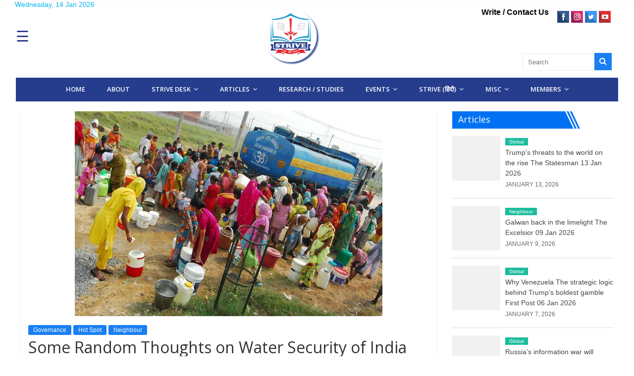

--- FILE ---
content_type: text/html; charset=UTF-8
request_url: https://striveindia.in/some-random-thoughts-on-water-security-of-india-maj-gen-ak-chaturvedi-avsm-vsm-retd/
body_size: 52778
content:

<!DOCTYPE html>
<html dir="ltr" lang="en-US" prefix="og: https://ogp.me/ns#">
<head>
	<link rel="stylesheet" href="https://maxcdn.bootstrapcdn.com/bootstrap/3.4.1/css/bootstrap.min.css">
	  <meta charset="utf-8">
	          <meta property="og:image" content=""/>
			  <meta name="viewport" content="width=device-width, initial-scale=1">
			  <meta name="google-site-verification" content="mbqPYaf6MF9_NQklry-FKaBc8tDe9RBx-Aq4s1NLMQc" />
			  <link rel="stylesheet" href="https://maxcdn.bootstrapcdn.com/bootstrap/3.4.1/css/bootstrap.min.css">
			  <script src="https://ajax.googleapis.com/ajax/libs/jquery/3.5.1/jquery.min.js"></script>
			  <script src="https://maxcdn.bootstrapcdn.com/bootstrap/3.4.1/js/bootstrap.min.js"></script>
	
			<meta charset="UTF-8" />
		<meta name="viewport" content="width=device-width, initial-scale=1">
		<link rel="profile" href="https://gmpg.org/xfn/11" />
		<title>Some Random Thoughts on Water Security of India Maj Gen AK Chaturvedi, AVSM, VSM (Retd) - STRIVE</title>
		    <!-- PVC Template -->
    <script type="text/template" id="pvc-stats-view-template">
    <i class="pvc-stats-icon small" aria-hidden="true"><svg xmlns="http://www.w3.org/2000/svg" version="1.0" viewBox="0 0 502 315" preserveAspectRatio="xMidYMid meet"><g transform="translate(0,332) scale(0.1,-0.1)" fill="" stroke="none"><path d="M2394 3279 l-29 -30 -3 -207 c-2 -182 0 -211 15 -242 39 -76 157 -76 196 0 15 31 17 60 15 243 l-3 209 -33 29 c-26 23 -41 29 -80 29 -41 0 -53 -5 -78 -31z"/><path d="M3085 3251 c-45 -19 -58 -50 -96 -229 -47 -217 -49 -260 -13 -295 52 -53 146 -42 177 20 16 31 87 366 87 410 0 70 -86 122 -155 94z"/><path d="M1751 3234 c-13 -9 -29 -31 -37 -50 -12 -29 -10 -49 21 -204 19 -94 39 -189 45 -210 14 -50 54 -80 110 -80 34 0 48 6 76 34 21 21 34 44 34 59 0 14 -18 113 -40 219 -37 178 -43 195 -70 221 -36 32 -101 37 -139 11z"/><path d="M1163 3073 c-36 -7 -73 -59 -73 -102 0 -56 133 -378 171 -413 34 -32 83 -37 129 -13 70 36 67 87 -16 290 -86 209 -89 214 -129 231 -35 14 -42 15 -82 7z"/><path d="M3689 3066 c-15 -9 -33 -30 -42 -48 -48 -103 -147 -355 -147 -375 0 -98 131 -148 192 -74 13 15 57 108 97 206 80 196 84 226 37 273 -30 30 -99 39 -137 18z"/><path d="M583 2784 c-38 -19 -67 -74 -58 -113 9 -42 211 -354 242 -373 16 -10 45 -18 66 -18 51 0 107 52 107 100 0 39 -1 41 -124 234 -80 126 -108 162 -133 173 -41 17 -61 16 -100 -3z"/><path d="M4250 2784 c-14 -9 -74 -91 -133 -183 -95 -150 -107 -173 -107 -213 0 -55 33 -94 87 -104 67 -13 90 8 211 198 130 202 137 225 78 284 -27 27 -42 34 -72 34 -22 0 -50 -8 -64 -16z"/><path d="M2275 2693 c-553 -48 -1095 -270 -1585 -649 -135 -104 -459 -423 -483 -476 -23 -49 -22 -139 2 -186 73 -142 361 -457 571 -626 285 -228 642 -407 990 -497 242 -63 336 -73 660 -74 310 0 370 5 595 52 535 111 1045 392 1455 803 122 121 250 273 275 326 19 41 19 137 0 174 -41 79 -309 363 -465 492 -447 370 -946 591 -1479 653 -113 14 -422 18 -536 8z m395 -428 c171 -34 330 -124 456 -258 112 -119 167 -219 211 -378 27 -96 24 -300 -5 -401 -72 -255 -236 -447 -474 -557 -132 -62 -201 -76 -368 -76 -167 0 -236 14 -368 76 -213 98 -373 271 -451 485 -162 444 86 934 547 1084 153 49 292 57 452 25z m909 -232 c222 -123 408 -262 593 -441 76 -74 138 -139 138 -144 0 -16 -233 -242 -330 -319 -155 -123 -309 -223 -461 -299 l-81 -41 32 46 c18 26 49 83 70 128 143 306 141 649 -6 957 -25 52 -61 116 -79 142 l-34 47 45 -20 c26 -10 76 -36 113 -56z m-2057 25 c-40 -58 -105 -190 -130 -263 -110 -324 -59 -707 132 -981 25 -35 42 -64 37 -64 -19 0 -241 119 -326 174 -188 122 -406 314 -532 468 l-58 71 108 103 c185 178 428 349 672 473 66 33 121 60 123 61 2 0 -10 -19 -26 -42z"/><path d="M2375 1950 c-198 -44 -350 -190 -395 -379 -18 -76 -8 -221 19 -290 114 -284 457 -406 731 -260 98 52 188 154 231 260 27 69 37 214 19 290 -38 163 -166 304 -326 360 -67 23 -215 33 -279 19z"/></g></svg></i> 
	Total Views <%= total_view %> 	<% if ( today_view > 0 ) { %>
		<span class="views_today">, Today Views <%= today_view %> </span>
	<% } %>
	</span>
	</script>
		    	<style>img:is([sizes="auto" i], [sizes^="auto," i]) { contain-intrinsic-size: 3000px 1500px }</style>
	
		<!-- All in One SEO 4.8.2 - aioseo.com -->
	<meta name="description" content="Introduction India is a water rich country with 4% of world’s water resources. But, India is also one of the most populous countries in the world, which supports about 17.1% (&gt; 1.3 billion) of world’s population and about 500 millions of livestock population that accounts for 20% of world’s livestock population. Booming economics, population growth" />
	<meta name="robots" content="max-image-preview:large" />
	<meta name="author" content="academichead"/>
	<link rel="canonical" href="https://striveindia.in/some-random-thoughts-on-water-security-of-india-maj-gen-ak-chaturvedi-avsm-vsm-retd/" />
	<meta name="generator" content="All in One SEO (AIOSEO) 4.8.2" />
		<meta property="og:locale" content="en_US" />
		<meta property="og:site_name" content="STRIVE - Society for Transformative Research Integration and Veterans Empowerment" />
		<meta property="og:type" content="article" />
		<meta property="og:title" content="Some Random Thoughts on Water Security of India Maj Gen AK Chaturvedi, AVSM, VSM (Retd) - STRIVE" />
		<meta property="og:description" content="Introduction India is a water rich country with 4% of world’s water resources. But, India is also one of the most populous countries in the world, which supports about 17.1% (&gt; 1.3 billion) of world’s population and about 500 millions of livestock population that accounts for 20% of world’s livestock population. Booming economics, population growth" />
		<meta property="og:url" content="https://striveindia.in/some-random-thoughts-on-water-security-of-india-maj-gen-ak-chaturvedi-avsm-vsm-retd/" />
		<meta property="og:image" content="https://striveindia.in/wp-content/uploads/2021/05/water-security.jpg" />
		<meta property="og:image:secure_url" content="https://striveindia.in/wp-content/uploads/2021/05/water-security.jpg" />
		<meta property="og:image:width" content="621" />
		<meta property="og:image:height" content="414" />
		<meta property="article:published_time" content="2021-05-03T04:49:01+00:00" />
		<meta property="article:modified_time" content="2021-05-04T05:14:12+00:00" />
		<meta name="twitter:card" content="summary_large_image" />
		<meta name="twitter:title" content="Some Random Thoughts on Water Security of India Maj Gen AK Chaturvedi, AVSM, VSM (Retd) - STRIVE" />
		<meta name="twitter:description" content="Introduction India is a water rich country with 4% of world’s water resources. But, India is also one of the most populous countries in the world, which supports about 17.1% (&gt; 1.3 billion) of world’s population and about 500 millions of livestock population that accounts for 20% of world’s livestock population. Booming economics, population growth" />
		<meta name="twitter:image" content="https://striveindia.in/wp-content/uploads/2021/05/water-security.jpg" />
		<script type="application/ld+json" class="aioseo-schema">
			{"@context":"https:\/\/schema.org","@graph":[{"@type":"BlogPosting","@id":"https:\/\/striveindia.in\/some-random-thoughts-on-water-security-of-india-maj-gen-ak-chaturvedi-avsm-vsm-retd\/#blogposting","name":"Some Random Thoughts on Water Security of India Maj Gen AK Chaturvedi, AVSM, VSM (Retd) - STRIVE","headline":"Some Random Thoughts on Water Security of India Maj Gen AK Chaturvedi, AVSM, VSM (Retd)","author":{"@id":"https:\/\/striveindia.in\/author\/academichead\/#author"},"publisher":{"@id":"https:\/\/striveindia.in\/#organization"},"image":{"@type":"ImageObject","url":"https:\/\/striveindia.in\/wp-content\/uploads\/2021\/05\/water-security.jpg","width":621,"height":414},"datePublished":"2021-05-03T10:19:01+05:30","dateModified":"2021-05-04T10:44:12+05:30","inLanguage":"en-US","commentCount":3,"mainEntityOfPage":{"@id":"https:\/\/striveindia.in\/some-random-thoughts-on-water-security-of-india-maj-gen-ak-chaturvedi-avsm-vsm-retd\/#webpage"},"isPartOf":{"@id":"https:\/\/striveindia.in\/some-random-thoughts-on-water-security-of-india-maj-gen-ak-chaturvedi-avsm-vsm-retd\/#webpage"},"articleSection":"Governance, Hot Spot, Neighbour"},{"@type":"BreadcrumbList","@id":"https:\/\/striveindia.in\/some-random-thoughts-on-water-security-of-india-maj-gen-ak-chaturvedi-avsm-vsm-retd\/#breadcrumblist","itemListElement":[{"@type":"ListItem","@id":"https:\/\/striveindia.in\/#listItem","position":1,"name":"Home","item":"https:\/\/striveindia.in\/","nextItem":{"@type":"ListItem","@id":"https:\/\/striveindia.in\/some-random-thoughts-on-water-security-of-india-maj-gen-ak-chaturvedi-avsm-vsm-retd\/#listItem","name":"Some Random Thoughts on Water Security of India Maj Gen AK Chaturvedi, AVSM, VSM (Retd)"}},{"@type":"ListItem","@id":"https:\/\/striveindia.in\/some-random-thoughts-on-water-security-of-india-maj-gen-ak-chaturvedi-avsm-vsm-retd\/#listItem","position":2,"name":"Some Random Thoughts on Water Security of India Maj Gen AK Chaturvedi, AVSM, VSM (Retd)","previousItem":{"@type":"ListItem","@id":"https:\/\/striveindia.in\/#listItem","name":"Home"}}]},{"@type":"Organization","@id":"https:\/\/striveindia.in\/#organization","name":"STRIVE","description":"Society for Transformative Research Integration and Veterans Empowerment","url":"https:\/\/striveindia.in\/","logo":{"@type":"ImageObject","url":"https:\/\/striveindia.in\/wp-content\/uploads\/2020\/12\/letterpad-logo.png","@id":"https:\/\/striveindia.in\/some-random-thoughts-on-water-security-of-india-maj-gen-ak-chaturvedi-avsm-vsm-retd\/#organizationLogo","width":500,"height":503},"image":{"@id":"https:\/\/striveindia.in\/some-random-thoughts-on-water-security-of-india-maj-gen-ak-chaturvedi-avsm-vsm-retd\/#organizationLogo"}},{"@type":"Person","@id":"https:\/\/striveindia.in\/author\/academichead\/#author","url":"https:\/\/striveindia.in\/author\/academichead\/","name":"academichead","image":{"@type":"ImageObject","@id":"https:\/\/striveindia.in\/some-random-thoughts-on-water-security-of-india-maj-gen-ak-chaturvedi-avsm-vsm-retd\/#authorImage","url":"https:\/\/secure.gravatar.com\/avatar\/5f1c050ea0c1cc5ebe6873ec73ebc80aabf2d5896a900bec1a95a97d203765f0?s=96&d=mm&r=g","width":96,"height":96,"caption":"academichead"}},{"@type":"WebPage","@id":"https:\/\/striveindia.in\/some-random-thoughts-on-water-security-of-india-maj-gen-ak-chaturvedi-avsm-vsm-retd\/#webpage","url":"https:\/\/striveindia.in\/some-random-thoughts-on-water-security-of-india-maj-gen-ak-chaturvedi-avsm-vsm-retd\/","name":"Some Random Thoughts on Water Security of India Maj Gen AK Chaturvedi, AVSM, VSM (Retd) - STRIVE","description":"Introduction India is a water rich country with 4% of world\u2019s water resources. But, India is also one of the most populous countries in the world, which supports about 17.1% (> 1.3 billion) of world\u2019s population and about 500 millions of livestock population that accounts for 20% of world\u2019s livestock population. Booming economics, population growth","inLanguage":"en-US","isPartOf":{"@id":"https:\/\/striveindia.in\/#website"},"breadcrumb":{"@id":"https:\/\/striveindia.in\/some-random-thoughts-on-water-security-of-india-maj-gen-ak-chaturvedi-avsm-vsm-retd\/#breadcrumblist"},"author":{"@id":"https:\/\/striveindia.in\/author\/academichead\/#author"},"creator":{"@id":"https:\/\/striveindia.in\/author\/academichead\/#author"},"image":{"@type":"ImageObject","url":"https:\/\/striveindia.in\/wp-content\/uploads\/2021\/05\/water-security.jpg","@id":"https:\/\/striveindia.in\/some-random-thoughts-on-water-security-of-india-maj-gen-ak-chaturvedi-avsm-vsm-retd\/#mainImage","width":621,"height":414},"primaryImageOfPage":{"@id":"https:\/\/striveindia.in\/some-random-thoughts-on-water-security-of-india-maj-gen-ak-chaturvedi-avsm-vsm-retd\/#mainImage"},"datePublished":"2021-05-03T10:19:01+05:30","dateModified":"2021-05-04T10:44:12+05:30"},{"@type":"WebSite","@id":"https:\/\/striveindia.in\/#website","url":"https:\/\/striveindia.in\/","name":"STRIVE","description":"Society for Transformative Research Integration and Veterans Empowerment","inLanguage":"en-US","publisher":{"@id":"https:\/\/striveindia.in\/#organization"}}]}
		</script>
		<!-- All in One SEO -->

<link rel='dns-prefetch' href='//platform-api.sharethis.com' />
<link rel='dns-prefetch' href='//fonts.googleapis.com' />
<link rel="alternate" type="application/rss+xml" title="STRIVE &raquo; Feed" href="https://striveindia.in/feed/" />
<link rel="alternate" type="application/rss+xml" title="STRIVE &raquo; Comments Feed" href="https://striveindia.in/comments/feed/" />
<link rel="alternate" type="application/rss+xml" title="STRIVE &raquo; Some Random Thoughts on Water Security of India Maj Gen AK Chaturvedi, AVSM, VSM (Retd) Comments Feed" href="https://striveindia.in/some-random-thoughts-on-water-security-of-india-maj-gen-ak-chaturvedi-avsm-vsm-retd/feed/" />
<script type="text/javascript">
/* <![CDATA[ */
window._wpemojiSettings = {"baseUrl":"https:\/\/s.w.org\/images\/core\/emoji\/15.1.0\/72x72\/","ext":".png","svgUrl":"https:\/\/s.w.org\/images\/core\/emoji\/15.1.0\/svg\/","svgExt":".svg","source":{"concatemoji":"https:\/\/striveindia.in\/wp-includes\/js\/wp-emoji-release.min.js?ver=6.8.1"}};
/*! This file is auto-generated */
!function(i,n){var o,s,e;function c(e){try{var t={supportTests:e,timestamp:(new Date).valueOf()};sessionStorage.setItem(o,JSON.stringify(t))}catch(e){}}function p(e,t,n){e.clearRect(0,0,e.canvas.width,e.canvas.height),e.fillText(t,0,0);var t=new Uint32Array(e.getImageData(0,0,e.canvas.width,e.canvas.height).data),r=(e.clearRect(0,0,e.canvas.width,e.canvas.height),e.fillText(n,0,0),new Uint32Array(e.getImageData(0,0,e.canvas.width,e.canvas.height).data));return t.every(function(e,t){return e===r[t]})}function u(e,t,n){switch(t){case"flag":return n(e,"\ud83c\udff3\ufe0f\u200d\u26a7\ufe0f","\ud83c\udff3\ufe0f\u200b\u26a7\ufe0f")?!1:!n(e,"\ud83c\uddfa\ud83c\uddf3","\ud83c\uddfa\u200b\ud83c\uddf3")&&!n(e,"\ud83c\udff4\udb40\udc67\udb40\udc62\udb40\udc65\udb40\udc6e\udb40\udc67\udb40\udc7f","\ud83c\udff4\u200b\udb40\udc67\u200b\udb40\udc62\u200b\udb40\udc65\u200b\udb40\udc6e\u200b\udb40\udc67\u200b\udb40\udc7f");case"emoji":return!n(e,"\ud83d\udc26\u200d\ud83d\udd25","\ud83d\udc26\u200b\ud83d\udd25")}return!1}function f(e,t,n){var r="undefined"!=typeof WorkerGlobalScope&&self instanceof WorkerGlobalScope?new OffscreenCanvas(300,150):i.createElement("canvas"),a=r.getContext("2d",{willReadFrequently:!0}),o=(a.textBaseline="top",a.font="600 32px Arial",{});return e.forEach(function(e){o[e]=t(a,e,n)}),o}function t(e){var t=i.createElement("script");t.src=e,t.defer=!0,i.head.appendChild(t)}"undefined"!=typeof Promise&&(o="wpEmojiSettingsSupports",s=["flag","emoji"],n.supports={everything:!0,everythingExceptFlag:!0},e=new Promise(function(e){i.addEventListener("DOMContentLoaded",e,{once:!0})}),new Promise(function(t){var n=function(){try{var e=JSON.parse(sessionStorage.getItem(o));if("object"==typeof e&&"number"==typeof e.timestamp&&(new Date).valueOf()<e.timestamp+604800&&"object"==typeof e.supportTests)return e.supportTests}catch(e){}return null}();if(!n){if("undefined"!=typeof Worker&&"undefined"!=typeof OffscreenCanvas&&"undefined"!=typeof URL&&URL.createObjectURL&&"undefined"!=typeof Blob)try{var e="postMessage("+f.toString()+"("+[JSON.stringify(s),u.toString(),p.toString()].join(",")+"));",r=new Blob([e],{type:"text/javascript"}),a=new Worker(URL.createObjectURL(r),{name:"wpTestEmojiSupports"});return void(a.onmessage=function(e){c(n=e.data),a.terminate(),t(n)})}catch(e){}c(n=f(s,u,p))}t(n)}).then(function(e){for(var t in e)n.supports[t]=e[t],n.supports.everything=n.supports.everything&&n.supports[t],"flag"!==t&&(n.supports.everythingExceptFlag=n.supports.everythingExceptFlag&&n.supports[t]);n.supports.everythingExceptFlag=n.supports.everythingExceptFlag&&!n.supports.flag,n.DOMReady=!1,n.readyCallback=function(){n.DOMReady=!0}}).then(function(){return e}).then(function(){var e;n.supports.everything||(n.readyCallback(),(e=n.source||{}).concatemoji?t(e.concatemoji):e.wpemoji&&e.twemoji&&(t(e.twemoji),t(e.wpemoji)))}))}((window,document),window._wpemojiSettings);
/* ]]> */
</script>
<link rel='stylesheet' id='sby_styles-css' href='https://striveindia.in/wp-content/plugins/feeds-for-youtube/css/sb-youtube.min.css?ver=2.2.3' type='text/css' media='all' />
<style id='wp-emoji-styles-inline-css' type='text/css'>

	img.wp-smiley, img.emoji {
		display: inline !important;
		border: none !important;
		box-shadow: none !important;
		height: 1em !important;
		width: 1em !important;
		margin: 0 0.07em !important;
		vertical-align: -0.1em !important;
		background: none !important;
		padding: 0 !important;
	}
</style>
<link rel='stylesheet' id='wp-block-library-css' href='https://striveindia.in/wp-includes/css/dist/block-library/style.min.css?ver=6.8.1' type='text/css' media='all' />
<style id='wp-block-library-theme-inline-css' type='text/css'>
.wp-block-audio :where(figcaption){color:#555;font-size:13px;text-align:center}.is-dark-theme .wp-block-audio :where(figcaption){color:#ffffffa6}.wp-block-audio{margin:0 0 1em}.wp-block-code{border:1px solid #ccc;border-radius:4px;font-family:Menlo,Consolas,monaco,monospace;padding:.8em 1em}.wp-block-embed :where(figcaption){color:#555;font-size:13px;text-align:center}.is-dark-theme .wp-block-embed :where(figcaption){color:#ffffffa6}.wp-block-embed{margin:0 0 1em}.blocks-gallery-caption{color:#555;font-size:13px;text-align:center}.is-dark-theme .blocks-gallery-caption{color:#ffffffa6}:root :where(.wp-block-image figcaption){color:#555;font-size:13px;text-align:center}.is-dark-theme :root :where(.wp-block-image figcaption){color:#ffffffa6}.wp-block-image{margin:0 0 1em}.wp-block-pullquote{border-bottom:4px solid;border-top:4px solid;color:currentColor;margin-bottom:1.75em}.wp-block-pullquote cite,.wp-block-pullquote footer,.wp-block-pullquote__citation{color:currentColor;font-size:.8125em;font-style:normal;text-transform:uppercase}.wp-block-quote{border-left:.25em solid;margin:0 0 1.75em;padding-left:1em}.wp-block-quote cite,.wp-block-quote footer{color:currentColor;font-size:.8125em;font-style:normal;position:relative}.wp-block-quote:where(.has-text-align-right){border-left:none;border-right:.25em solid;padding-left:0;padding-right:1em}.wp-block-quote:where(.has-text-align-center){border:none;padding-left:0}.wp-block-quote.is-large,.wp-block-quote.is-style-large,.wp-block-quote:where(.is-style-plain){border:none}.wp-block-search .wp-block-search__label{font-weight:700}.wp-block-search__button{border:1px solid #ccc;padding:.375em .625em}:where(.wp-block-group.has-background){padding:1.25em 2.375em}.wp-block-separator.has-css-opacity{opacity:.4}.wp-block-separator{border:none;border-bottom:2px solid;margin-left:auto;margin-right:auto}.wp-block-separator.has-alpha-channel-opacity{opacity:1}.wp-block-separator:not(.is-style-wide):not(.is-style-dots){width:100px}.wp-block-separator.has-background:not(.is-style-dots){border-bottom:none;height:1px}.wp-block-separator.has-background:not(.is-style-wide):not(.is-style-dots){height:2px}.wp-block-table{margin:0 0 1em}.wp-block-table td,.wp-block-table th{word-break:normal}.wp-block-table :where(figcaption){color:#555;font-size:13px;text-align:center}.is-dark-theme .wp-block-table :where(figcaption){color:#ffffffa6}.wp-block-video :where(figcaption){color:#555;font-size:13px;text-align:center}.is-dark-theme .wp-block-video :where(figcaption){color:#ffffffa6}.wp-block-video{margin:0 0 1em}:root :where(.wp-block-template-part.has-background){margin-bottom:0;margin-top:0;padding:1.25em 2.375em}
</style>
<style id='classic-theme-styles-inline-css' type='text/css'>
/*! This file is auto-generated */
.wp-block-button__link{color:#fff;background-color:#32373c;border-radius:9999px;box-shadow:none;text-decoration:none;padding:calc(.667em + 2px) calc(1.333em + 2px);font-size:1.125em}.wp-block-file__button{background:#32373c;color:#fff;text-decoration:none}
</style>
<style id='global-styles-inline-css' type='text/css'>
:root{--wp--preset--aspect-ratio--square: 1;--wp--preset--aspect-ratio--4-3: 4/3;--wp--preset--aspect-ratio--3-4: 3/4;--wp--preset--aspect-ratio--3-2: 3/2;--wp--preset--aspect-ratio--2-3: 2/3;--wp--preset--aspect-ratio--16-9: 16/9;--wp--preset--aspect-ratio--9-16: 9/16;--wp--preset--color--black: #000000;--wp--preset--color--cyan-bluish-gray: #abb8c3;--wp--preset--color--white: #ffffff;--wp--preset--color--pale-pink: #f78da7;--wp--preset--color--vivid-red: #cf2e2e;--wp--preset--color--luminous-vivid-orange: #ff6900;--wp--preset--color--luminous-vivid-amber: #fcb900;--wp--preset--color--light-green-cyan: #7bdcb5;--wp--preset--color--vivid-green-cyan: #00d084;--wp--preset--color--pale-cyan-blue: #8ed1fc;--wp--preset--color--vivid-cyan-blue: #0693e3;--wp--preset--color--vivid-purple: #9b51e0;--wp--preset--gradient--vivid-cyan-blue-to-vivid-purple: linear-gradient(135deg,rgba(6,147,227,1) 0%,rgb(155,81,224) 100%);--wp--preset--gradient--light-green-cyan-to-vivid-green-cyan: linear-gradient(135deg,rgb(122,220,180) 0%,rgb(0,208,130) 100%);--wp--preset--gradient--luminous-vivid-amber-to-luminous-vivid-orange: linear-gradient(135deg,rgba(252,185,0,1) 0%,rgba(255,105,0,1) 100%);--wp--preset--gradient--luminous-vivid-orange-to-vivid-red: linear-gradient(135deg,rgba(255,105,0,1) 0%,rgb(207,46,46) 100%);--wp--preset--gradient--very-light-gray-to-cyan-bluish-gray: linear-gradient(135deg,rgb(238,238,238) 0%,rgb(169,184,195) 100%);--wp--preset--gradient--cool-to-warm-spectrum: linear-gradient(135deg,rgb(74,234,220) 0%,rgb(151,120,209) 20%,rgb(207,42,186) 40%,rgb(238,44,130) 60%,rgb(251,105,98) 80%,rgb(254,248,76) 100%);--wp--preset--gradient--blush-light-purple: linear-gradient(135deg,rgb(255,206,236) 0%,rgb(152,150,240) 100%);--wp--preset--gradient--blush-bordeaux: linear-gradient(135deg,rgb(254,205,165) 0%,rgb(254,45,45) 50%,rgb(107,0,62) 100%);--wp--preset--gradient--luminous-dusk: linear-gradient(135deg,rgb(255,203,112) 0%,rgb(199,81,192) 50%,rgb(65,88,208) 100%);--wp--preset--gradient--pale-ocean: linear-gradient(135deg,rgb(255,245,203) 0%,rgb(182,227,212) 50%,rgb(51,167,181) 100%);--wp--preset--gradient--electric-grass: linear-gradient(135deg,rgb(202,248,128) 0%,rgb(113,206,126) 100%);--wp--preset--gradient--midnight: linear-gradient(135deg,rgb(2,3,129) 0%,rgb(40,116,252) 100%);--wp--preset--font-size--small: 13px;--wp--preset--font-size--medium: 20px;--wp--preset--font-size--large: 36px;--wp--preset--font-size--x-large: 42px;--wp--preset--spacing--20: 0.44rem;--wp--preset--spacing--30: 0.67rem;--wp--preset--spacing--40: 1rem;--wp--preset--spacing--50: 1.5rem;--wp--preset--spacing--60: 2.25rem;--wp--preset--spacing--70: 3.38rem;--wp--preset--spacing--80: 5.06rem;--wp--preset--shadow--natural: 6px 6px 9px rgba(0, 0, 0, 0.2);--wp--preset--shadow--deep: 12px 12px 50px rgba(0, 0, 0, 0.4);--wp--preset--shadow--sharp: 6px 6px 0px rgba(0, 0, 0, 0.2);--wp--preset--shadow--outlined: 6px 6px 0px -3px rgba(255, 255, 255, 1), 6px 6px rgba(0, 0, 0, 1);--wp--preset--shadow--crisp: 6px 6px 0px rgba(0, 0, 0, 1);}:where(.is-layout-flex){gap: 0.5em;}:where(.is-layout-grid){gap: 0.5em;}body .is-layout-flex{display: flex;}.is-layout-flex{flex-wrap: wrap;align-items: center;}.is-layout-flex > :is(*, div){margin: 0;}body .is-layout-grid{display: grid;}.is-layout-grid > :is(*, div){margin: 0;}:where(.wp-block-columns.is-layout-flex){gap: 2em;}:where(.wp-block-columns.is-layout-grid){gap: 2em;}:where(.wp-block-post-template.is-layout-flex){gap: 1.25em;}:where(.wp-block-post-template.is-layout-grid){gap: 1.25em;}.has-black-color{color: var(--wp--preset--color--black) !important;}.has-cyan-bluish-gray-color{color: var(--wp--preset--color--cyan-bluish-gray) !important;}.has-white-color{color: var(--wp--preset--color--white) !important;}.has-pale-pink-color{color: var(--wp--preset--color--pale-pink) !important;}.has-vivid-red-color{color: var(--wp--preset--color--vivid-red) !important;}.has-luminous-vivid-orange-color{color: var(--wp--preset--color--luminous-vivid-orange) !important;}.has-luminous-vivid-amber-color{color: var(--wp--preset--color--luminous-vivid-amber) !important;}.has-light-green-cyan-color{color: var(--wp--preset--color--light-green-cyan) !important;}.has-vivid-green-cyan-color{color: var(--wp--preset--color--vivid-green-cyan) !important;}.has-pale-cyan-blue-color{color: var(--wp--preset--color--pale-cyan-blue) !important;}.has-vivid-cyan-blue-color{color: var(--wp--preset--color--vivid-cyan-blue) !important;}.has-vivid-purple-color{color: var(--wp--preset--color--vivid-purple) !important;}.has-black-background-color{background-color: var(--wp--preset--color--black) !important;}.has-cyan-bluish-gray-background-color{background-color: var(--wp--preset--color--cyan-bluish-gray) !important;}.has-white-background-color{background-color: var(--wp--preset--color--white) !important;}.has-pale-pink-background-color{background-color: var(--wp--preset--color--pale-pink) !important;}.has-vivid-red-background-color{background-color: var(--wp--preset--color--vivid-red) !important;}.has-luminous-vivid-orange-background-color{background-color: var(--wp--preset--color--luminous-vivid-orange) !important;}.has-luminous-vivid-amber-background-color{background-color: var(--wp--preset--color--luminous-vivid-amber) !important;}.has-light-green-cyan-background-color{background-color: var(--wp--preset--color--light-green-cyan) !important;}.has-vivid-green-cyan-background-color{background-color: var(--wp--preset--color--vivid-green-cyan) !important;}.has-pale-cyan-blue-background-color{background-color: var(--wp--preset--color--pale-cyan-blue) !important;}.has-vivid-cyan-blue-background-color{background-color: var(--wp--preset--color--vivid-cyan-blue) !important;}.has-vivid-purple-background-color{background-color: var(--wp--preset--color--vivid-purple) !important;}.has-black-border-color{border-color: var(--wp--preset--color--black) !important;}.has-cyan-bluish-gray-border-color{border-color: var(--wp--preset--color--cyan-bluish-gray) !important;}.has-white-border-color{border-color: var(--wp--preset--color--white) !important;}.has-pale-pink-border-color{border-color: var(--wp--preset--color--pale-pink) !important;}.has-vivid-red-border-color{border-color: var(--wp--preset--color--vivid-red) !important;}.has-luminous-vivid-orange-border-color{border-color: var(--wp--preset--color--luminous-vivid-orange) !important;}.has-luminous-vivid-amber-border-color{border-color: var(--wp--preset--color--luminous-vivid-amber) !important;}.has-light-green-cyan-border-color{border-color: var(--wp--preset--color--light-green-cyan) !important;}.has-vivid-green-cyan-border-color{border-color: var(--wp--preset--color--vivid-green-cyan) !important;}.has-pale-cyan-blue-border-color{border-color: var(--wp--preset--color--pale-cyan-blue) !important;}.has-vivid-cyan-blue-border-color{border-color: var(--wp--preset--color--vivid-cyan-blue) !important;}.has-vivid-purple-border-color{border-color: var(--wp--preset--color--vivid-purple) !important;}.has-vivid-cyan-blue-to-vivid-purple-gradient-background{background: var(--wp--preset--gradient--vivid-cyan-blue-to-vivid-purple) !important;}.has-light-green-cyan-to-vivid-green-cyan-gradient-background{background: var(--wp--preset--gradient--light-green-cyan-to-vivid-green-cyan) !important;}.has-luminous-vivid-amber-to-luminous-vivid-orange-gradient-background{background: var(--wp--preset--gradient--luminous-vivid-amber-to-luminous-vivid-orange) !important;}.has-luminous-vivid-orange-to-vivid-red-gradient-background{background: var(--wp--preset--gradient--luminous-vivid-orange-to-vivid-red) !important;}.has-very-light-gray-to-cyan-bluish-gray-gradient-background{background: var(--wp--preset--gradient--very-light-gray-to-cyan-bluish-gray) !important;}.has-cool-to-warm-spectrum-gradient-background{background: var(--wp--preset--gradient--cool-to-warm-spectrum) !important;}.has-blush-light-purple-gradient-background{background: var(--wp--preset--gradient--blush-light-purple) !important;}.has-blush-bordeaux-gradient-background{background: var(--wp--preset--gradient--blush-bordeaux) !important;}.has-luminous-dusk-gradient-background{background: var(--wp--preset--gradient--luminous-dusk) !important;}.has-pale-ocean-gradient-background{background: var(--wp--preset--gradient--pale-ocean) !important;}.has-electric-grass-gradient-background{background: var(--wp--preset--gradient--electric-grass) !important;}.has-midnight-gradient-background{background: var(--wp--preset--gradient--midnight) !important;}.has-small-font-size{font-size: var(--wp--preset--font-size--small) !important;}.has-medium-font-size{font-size: var(--wp--preset--font-size--medium) !important;}.has-large-font-size{font-size: var(--wp--preset--font-size--large) !important;}.has-x-large-font-size{font-size: var(--wp--preset--font-size--x-large) !important;}
:where(.wp-block-post-template.is-layout-flex){gap: 1.25em;}:where(.wp-block-post-template.is-layout-grid){gap: 1.25em;}
:where(.wp-block-columns.is-layout-flex){gap: 2em;}:where(.wp-block-columns.is-layout-grid){gap: 2em;}
:root :where(.wp-block-pullquote){font-size: 1.5em;line-height: 1.6;}
</style>
<link rel='stylesheet' id='fontawesome-five-css-css' href='https://striveindia.in/wp-content/plugins/accesspress-social-counter/css/fontawesome-all.css?ver=1.9.0' type='text/css' media='all' />
<link rel='stylesheet' id='apsc-frontend-css-css' href='https://striveindia.in/wp-content/plugins/accesspress-social-counter/css/frontend.css?ver=1.9.0' type='text/css' media='all' />
<link rel='stylesheet' id='wpos-slick-style-css' href='https://striveindia.in/wp-content/plugins/blog-designer-for-post-and-widget/assets/css/slick.css?ver=2.7' type='text/css' media='all' />
<link rel='stylesheet' id='bdpw-public-css-css' href='https://striveindia.in/wp-content/plugins/blog-designer-for-post-and-widget/assets/css/bdpw-public.css?ver=2.7' type='text/css' media='all' />
<link rel='stylesheet' id='contact-form-7-css' href='https://striveindia.in/wp-content/plugins/contact-form-7/includes/css/styles.css?ver=5.3.2' type='text/css' media='all' />
<link rel='stylesheet' id='foogallery-core-css' href='https://striveindia.in/wp-content/plugins/foogallery/extensions/default-templates/shared/css/foogallery.min.css?ver=2.4.22' type='text/css' media='all' />
<link rel='stylesheet' id='a3-pvc-style-css' href='https://striveindia.in/wp-content/plugins/page-views-count/assets/css/style.min.css?ver=2.8.2' type='text/css' media='all' />
<link rel='stylesheet' id='share-this-share-buttons-sticky-css' href='https://striveindia.in/wp-content/plugins/sharethis-share-buttons/css/mu-style.css?ver=6.8.1' type='text/css' media='all' />
<link rel='stylesheet' id='wphindi-frontend-css' href='https://striveindia.in/wp-content/plugins/wphindi//assets/css/wphindi-frontend.css?ver=2.3.0' type='text/css' media='all' />
<link rel='stylesheet' id='colormag_style-css' href='https://striveindia.in/wp-content/themes/colormag/style.css?ver=2.0.3' type='text/css' media='all' />
<style id='colormag_style-inline-css' type='text/css'>
.colormag-button,blockquote,button,input[type=reset],input[type=button],input[type=submit],#masthead.colormag-header-clean #site-navigation.main-small-navigation .menu-toggle,.fa.search-top:hover,#masthead.colormag-header-classic #site-navigation.main-small-navigation .menu-toggle,.main-navigation ul li.focus > a,#masthead.colormag-header-classic .main-navigation ul ul.sub-menu li.focus > a,.home-icon.front_page_on,.main-navigation a:hover,.main-navigation ul li ul li a:hover,.main-navigation ul li ul li:hover>a,.main-navigation ul li.current-menu-ancestor>a,.main-navigation ul li.current-menu-item ul li a:hover,.main-navigation ul li.current-menu-item>a,.main-navigation ul li.current_page_ancestor>a,.main-navigation ul li.current_page_item>a,.main-navigation ul li:hover>a,.main-small-navigation li a:hover,.site-header .menu-toggle:hover,#masthead.colormag-header-classic .main-navigation ul ul.sub-menu li:hover > a,#masthead.colormag-header-classic .main-navigation ul ul.sub-menu li.current-menu-ancestor > a,#masthead.colormag-header-classic .main-navigation ul ul.sub-menu li.current-menu-item > a,#masthead .main-small-navigation li:hover > a,#masthead .main-small-navigation li.current-page-ancestor > a,#masthead .main-small-navigation li.current-menu-ancestor > a,#masthead .main-small-navigation li.current-page-item > a,#masthead .main-small-navigation li.current-menu-item > a,.main-small-navigation .current-menu-item>a,.main-small-navigation .current_page_item > a,.promo-button-area a:hover,#content .wp-pagenavi .current,#content .wp-pagenavi a:hover,.format-link .entry-content a,.pagination span,.comments-area .comment-author-link span,#secondary .widget-title span,.footer-widgets-area .widget-title span,.colormag-footer--classic .footer-widgets-area .widget-title span::before,.advertisement_above_footer .widget-title span,#content .post .article-content .above-entry-meta .cat-links a,.page-header .page-title span,.entry-meta .post-format i,.more-link,.no-post-thumbnail,.widget_featured_slider .slide-content .above-entry-meta .cat-links a,.widget_highlighted_posts .article-content .above-entry-meta .cat-links a,.widget_featured_posts .article-content .above-entry-meta .cat-links a,.widget_featured_posts .widget-title span,.widget_slider_area .widget-title span,.widget_beside_slider .widget-title span,.wp-block-quote,.wp-block-quote.is-style-large,.wp-block-quote.has-text-align-right{background-color:#00b3ef;}#site-title a,.next a:hover,.previous a:hover,.social-links i.fa:hover,a,#masthead.colormag-header-clean .social-links li:hover i.fa,#masthead.colormag-header-classic .social-links li:hover i.fa,#masthead.colormag-header-clean .breaking-news .newsticker a:hover,#masthead.colormag-header-classic .breaking-news .newsticker a:hover,#masthead.colormag-header-classic #site-navigation .fa.search-top:hover,#masthead.colormag-header-classic #site-navigation.main-navigation .random-post a:hover .fa-random,.dark-skin #masthead.colormag-header-classic #site-navigation.main-navigation .home-icon:hover .fa,#masthead .main-small-navigation li:hover > .sub-toggle i,.better-responsive-menu #masthead .main-small-navigation .sub-toggle.active .fa,#masthead.colormag-header-classic .main-navigation .home-icon a:hover .fa,.pagination a span:hover,#content .comments-area a.comment-edit-link:hover,#content .comments-area a.comment-permalink:hover,#content .comments-area article header cite a:hover,.comments-area .comment-author-link a:hover,.comment .comment-reply-link:hover,.nav-next a,.nav-previous a,.footer-widgets-area a:hover,a#scroll-up i,#content .post .article-content .entry-title a:hover,.entry-meta .byline i,.entry-meta .cat-links i,.entry-meta a,.post .entry-title a:hover,.search .entry-title a:hover,.entry-meta .comments-link a:hover,.entry-meta .edit-link a:hover,.entry-meta .posted-on a:hover,.entry-meta .tag-links a:hover,.single #content .tags a:hover,.post-box .entry-meta .cat-links a:hover,.post-box .entry-meta .posted-on a:hover,.post.post-box .entry-title a:hover,.widget_featured_slider .slide-content .below-entry-meta .byline a:hover,.widget_featured_slider .slide-content .below-entry-meta .comments a:hover,.widget_featured_slider .slide-content .below-entry-meta .posted-on a:hover,.widget_featured_slider .slide-content .entry-title a:hover,.byline a:hover,.comments a:hover,.edit-link a:hover,.posted-on a:hover,.tag-links a:hover,.widget_highlighted_posts .article-content .below-entry-meta .byline a:hover,.widget_highlighted_posts .article-content .below-entry-meta .comments a:hover,.widget_highlighted_posts .article-content .below-entry-meta .posted-on a:hover,.widget_highlighted_posts .article-content .entry-title a:hover,.widget_featured_posts .article-content .entry-title a:hover,.related-posts-main-title .fa,.single-related-posts .article-content .entry-title a:hover{color:#00b3ef;}#site-navigation{border-top-color:#00b3ef;}#masthead.colormag-header-classic .main-navigation ul ul.sub-menu li:hover,#masthead.colormag-header-classic .main-navigation ul ul.sub-menu li.current-menu-ancestor,#masthead.colormag-header-classic .main-navigation ul ul.sub-menu li.current-menu-item,#masthead.colormag-header-classic #site-navigation .menu-toggle,#masthead.colormag-header-classic #site-navigation .menu-toggle:hover,#masthead.colormag-header-classic .main-navigation ul > li:hover > a,#masthead.colormag-header-classic .main-navigation ul > li.current-menu-item > a,#masthead.colormag-header-classic .main-navigation ul > li.current-menu-ancestor > a,#masthead.colormag-header-classic .main-navigation ul li.focus > a,.promo-button-area a:hover,.pagination a span:hover{border-color:#00b3ef;}#secondary .widget-title,.footer-widgets-area .widget-title,.advertisement_above_footer .widget-title,.page-header .page-title,.widget_featured_posts .widget-title,.widget_slider_area .widget-title,.widget_beside_slider .widget-title{border-bottom-color:#00b3ef;}@media (max-width:768px){.better-responsive-menu .sub-toggle{background-color:#0095d1;}}.elementor .elementor-widget-wrap .tg-module-wrapper .module-title{border-bottom-color:#00b3ef;}.elementor .elementor-widget-wrap .tg-module-wrapper .module-title span,.elementor .elementor-widget-wrap .tg-module-wrapper .tg-post-category{background-color:#00b3ef;}.elementor .elementor-widget-wrap .tg-module-wrapper .tg-module-meta .tg-module-comments a:hover,.elementor .elementor-widget-wrap .tg-module-wrapper .tg-module-meta .tg-post-auther-name a:hover,.elementor .elementor-widget-wrap .tg-module-wrapper .tg-module-meta .tg-post-date a:hover,.elementor .elementor-widget-wrap .tg-module-wrapper .tg-module-title:hover a,.elementor .elementor-widget-wrap .tg-module-wrapper.tg-module-grid .tg_module_grid .tg-module-info .tg-module-meta a:hover{color:#00b3ef;}
</style>
<link rel='stylesheet' id='colormag-fontawesome-css' href='https://striveindia.in/wp-content/themes/colormag/fontawesome/css/font-awesome.min.css?ver=2.0.3' type='text/css' media='all' />
<link rel='stylesheet' id='colormag_googlefonts-css' href='//fonts.googleapis.com/css?family=Open+Sans%3A400%2C600&#038;ver=2.0.3' type='text/css' media='all' />
<link rel='stylesheet' id='a3pvc-css' href='//striveindia.in/wp-content/uploads/sass/pvc.min.css?ver=1612782824' type='text/css' media='all' />
<script type="text/javascript" src="https://striveindia.in/wp-includes/js/jquery/jquery.min.js?ver=3.7.1" id="jquery-core-js"></script>
<script type="text/javascript" src="https://striveindia.in/wp-includes/js/jquery/jquery-migrate.min.js?ver=3.4.1" id="jquery-migrate-js"></script>
<script type="text/javascript" src="https://striveindia.in/wp-includes/js/underscore.min.js?ver=1.13.7" id="underscore-js"></script>
<script type="text/javascript" src="https://striveindia.in/wp-includes/js/backbone.min.js?ver=1.6.0" id="backbone-js"></script>
<script type="text/javascript" id="a3-pvc-backbone-js-extra">
/* <![CDATA[ */
var pvc_vars = {"rest_api_url":"https:\/\/striveindia.in\/wp-json\/pvc\/v1","ajax_url":"https:\/\/striveindia.in\/wp-admin\/admin-ajax.php","security":"a45da643ab","ajax_load_type":"rest_api"};
/* ]]> */
</script>
<script type="text/javascript" src="https://striveindia.in/wp-content/plugins/page-views-count/assets/js/pvc.backbone.min.js?ver=2.8.2" id="a3-pvc-backbone-js"></script>
<script type="text/javascript" src="//platform-api.sharethis.com/js/sharethis.js#property=602663dde326500011c025df&amp;product=inline-buttons" id="share-this-share-buttons-mu-js"></script>
<!--[if lte IE 8]>
<script type="text/javascript" src="https://striveindia.in/wp-content/themes/colormag/js/html5shiv.min.js?ver=2.0.3" id="html5-js"></script>
<![endif]-->
<script type="text/javascript" src="https://striveindia.in/wp-content/plugins/foogallery/extensions/default-templates/shared/js/foogallery.min.js?ver=2.4.22" id="foogallery-core-js"></script>
<link rel="https://api.w.org/" href="https://striveindia.in/wp-json/" /><link rel="alternate" title="JSON" type="application/json" href="https://striveindia.in/wp-json/wp/v2/posts/4913" /><link rel="EditURI" type="application/rsd+xml" title="RSD" href="https://striveindia.in/xmlrpc.php?rsd" />
<meta name="generator" content="WordPress 6.8.1" />
<link rel='shortlink' href='https://striveindia.in/?p=4913' />
<link rel="alternate" title="oEmbed (JSON)" type="application/json+oembed" href="https://striveindia.in/wp-json/oembed/1.0/embed?url=https%3A%2F%2Fstriveindia.in%2Fsome-random-thoughts-on-water-security-of-india-maj-gen-ak-chaturvedi-avsm-vsm-retd%2F" />
<link rel="alternate" title="oEmbed (XML)" type="text/xml+oembed" href="https://striveindia.in/wp-json/oembed/1.0/embed?url=https%3A%2F%2Fstriveindia.in%2Fsome-random-thoughts-on-water-security-of-india-maj-gen-ak-chaturvedi-avsm-vsm-retd%2F&#038;format=xml" />
		<script type="text/javascript">
			//<![CDATA[
			var show_msg = '0';
			if (show_msg !== '0') {
				var options = {view_src: "View Source is disabled!", inspect_elem: "Inspect Element is disabled!", right_click: "Right click is disabled!", copy_cut_paste_content: "Cut/Copy/Paste is disabled!", image_drop: "Image Drag-n-Drop is disabled!" }
			} else {
				var options = '';
			}

         	function nocontextmenu(e) { return false; }
         	document.oncontextmenu = nocontextmenu;
         	document.ondragstart = function() { return false;}

			document.onmousedown = function (event) {
				event = (event || window.event);
				if (event.keyCode === 123) {
					if (show_msg !== '0') {show_toast('inspect_elem');}
					return false;
				}
			}
			document.onkeydown = function (event) {
				event = (event || window.event);
				//alert(event.keyCode);   return false;
				if (event.keyCode === 123 ||
						event.ctrlKey && event.shiftKey && event.keyCode === 73 ||
						event.ctrlKey && event.shiftKey && event.keyCode === 75) {
					if (show_msg !== '0') {show_toast('inspect_elem');}
					return false;
				}
				if (event.ctrlKey && event.keyCode === 85) {
					if (show_msg !== '0') {show_toast('view_src');}
					return false;
				}
			}
			function addMultiEventListener(element, eventNames, listener) {
				var events = eventNames.split(' ');
				for (var i = 0, iLen = events.length; i < iLen; i++) {
					element.addEventListener(events[i], function (e) {
						e.preventDefault();
						if (show_msg !== '0') {
							show_toast(listener);
						}
					});
				}
			}
			addMultiEventListener(document, 'contextmenu', 'right_click');
			addMultiEventListener(document, 'cut copy paste print', 'copy_cut_paste_content');
			addMultiEventListener(document, 'drag drop', 'image_drop');
			function show_toast(text) {
				var x = document.getElementById("amm_drcfw_toast_msg");
				x.innerHTML = eval('options.' + text);
				x.className = "show";
				setTimeout(function () {
					x.className = x.className.replace("show", "")
				}, 3000);
			}
		//]]>
		</script>
		<style type="text/css">body * :not(input):not(textarea){user-select:none !important; -webkit-touch-callout: none !important;  -webkit-user-select: none !important; -moz-user-select:none !important; -khtml-user-select:none !important; -ms-user-select: none !important;}#amm_drcfw_toast_msg{visibility:hidden;min-width:250px;margin-left:-125px;background-color:#333;color:#fff;text-align:center;border-radius:2px;padding:16px;position:fixed;z-index:999;left:50%;bottom:30px;font-size:17px}#amm_drcfw_toast_msg.show{visibility:visible;-webkit-animation:fadein .5s,fadeout .5s 2.5s;animation:fadein .5s,fadeout .5s 2.5s}@-webkit-keyframes fadein{from{bottom:0;opacity:0}to{bottom:30px;opacity:1}}@keyframes fadein{from{bottom:0;opacity:0}to{bottom:30px;opacity:1}}@-webkit-keyframes fadeout{from{bottom:30px;opacity:1}to{bottom:0;opacity:0}}@keyframes fadeout{from{bottom:30px;opacity:1}to{bottom:0;opacity:0}}</style>
		<style type="text/css">.recentcomments a{display:inline !important;padding:0 !important;margin:0 !important;}</style><link rel="icon" href="https://striveindia.in/wp-content/uploads/2021/01/cropped-letterpad-logo-3-1-32x32.png" sizes="32x32" />
<link rel="icon" href="https://striveindia.in/wp-content/uploads/2021/01/cropped-letterpad-logo-3-1-192x192.png" sizes="192x192" />
<link rel="apple-touch-icon" href="https://striveindia.in/wp-content/uploads/2021/01/cropped-letterpad-logo-3-1-180x180.png" />
<meta name="msapplication-TileImage" content="https://striveindia.in/wp-content/uploads/2021/01/cropped-letterpad-logo-3-1-270x270.png" />
		<style type="text/css" id="wp-custom-css">
			.members-footer-promotion {
    display: none !important;
}

div#wpfooter {
    display: none !important;
}


.elementor-333 .elementor-element.elementor-element-40cc486 a {
    color: #FB0B0B !important;
}


#content .post .article-content .below-entry-meta .tag-links a {
    color: #fcfcff !important;
    background-color: #40867c !important;
    padding-right: 8px !important;
    padding-left: 8px !important;
    padding-top: 3px !important;
    padding-bottom: 3px !important;
    border-radius: 4px !important;
}


.sp_wpspwpost_slider.wpspw-design-2 .wpspw-post-details-wrapper{
	padding:8px 0;
}

.sp_wpspwpost_static h2, .sp_wpspwpost_slider h2{
	line-height:18px !important;
}

.sp_wpspwpost_slider h2.wpspw-post-title a{
	
	font-size: 12px !important;
	line-height: 0px !important;
}


.coco img {
    width: 100px !important;
}


.post .featured-image {
   display: block !important;
}



p.pvc_stats.all {
    font-size: 12px;
    color: #1e73be !important;
    font-weight: bold;
}



#content .post .article-content .above-entry-meta .cat-links a{
    background-color: #0072f1e6 !important;
}

button.search-icon{
    background-color: #0072f1e6 !important;
}


#secondary .widget-title span{
	  background-color: #00b3ef00;
}


#secondary .widget-title{
    border-bottom-color: #00b3ef00 !important;
  background: url(https://striveindia.in/wp-content/uploads/2021/01/top-heading.png);
     background-repeat: no-repeat;
}


@media (max-width: 786px){
.dsds {
        position: unset !important;
    top: 10px;
}
}
#masthead.colormag-header-classic #header-text-nav-wrap {
    padding: 30px 0 42px !important;
 }

textarea.wpcf7-form-control.wpcf7-textarea {
    width: 100%;
    height: 80px !important;
}



textarea.wpcf7-form-control.wpcf7-textarea {
    width: 100%;
}

.eae_duplicate {
    display: none !important;
}




.sidena span{
	color : #263d8d;}

aside#mailpoet_form-2 .widget-title {
    display: none;
}
}
div#header-logo-image {
    align-items: center !important;
    align-content: center !important;
}


.post .featured-image {
    display: none;
}



i.fa.fa-search.search-top {
    position: inherit !important;
}

#masthead.colormag-header-classic .date-in-header {
    padding-right: 20px;
    color: #00b3ef !important;
}



marquee a {
    font-weight: 100 !important;
}


@media screen and (max-width: 480px){

#main {
    padding-top: 60px !important;
}
	
.nmc {
    width: 100%;
    float: right;
}
	
.nmc1 {
    width: 100%;
    float: right;
	  text-align:center !important;
}
	
.nmc1 img{
		width:50% !important;
	  align-content: center;
	
}

}
	
}

.inner-wrap.clearfix {
    margin-bottom: 0 !important;
}



#masthead.colormag-header-classic .news-bar {
    padding: 1px 0 !important;
}


#masthead.colormag-header-classic .main-navigation a {
    padding: 10px 20px;  
}


@media screen and (min-width: 1200px){
.tg-col-control.abc{
		flex-basis:65% !important;
}

.tg-col-control.xyz{
		flex-basis:35% !important;
 }
}

@media screen and (max-width: 480px){
#masthead.colormag-header-classic .date-in-header, #masthead.colormag-header-clean .date-in-header {
    display: block;
}
	.tg-footer-main-widget {
		width:100% !important;
	}	
  
	.tg-footer-main-widget1{
		width:100% !important
 }
}
i.fa.fa-search.search-top {
    margin-top: -20px;
}

.main-navigation a {
    font-size: 13px;
}
ul#menu-primary {
    background-color: #263d8d;
	margin-top: -20px;
    margin-bottom: 20px !important;
}
ul#menu-primary a {
    color: White !important;
}

@media screen and (max-width: 600px) {
	
	
	.pqr{
		 width:80px;
		
	}
u.ul-style {
    margin: 5px !important;
}
	ul#menu-primary a {
    color: Black !important;
}
	}


li#menu-item-3856 a,
li#menu-item-3857 a,
li#menu-item-3858 a,
li#menu-item-3859 a,
li#menu-item-3860 a,
li#menu-item-160 a,
li#menu-item-1257 a,
li#menu-item-1258 a,
li#menu-item-1259 a,
li#menu-item-1260 a,
li#menu-item-1261 a,
li#menu-item-1263 a,
li#menu-item-1264 a,
li#menu-item-1265 a,
li#menu-item-1266 a,
li#menu-item-1120 a,
li#menu-item-1121 a,
li#menu-item-1122 a,
li#menu-item-1114 a,
li#menu-item-162 a,li#menu-item-163 a,li#menu-item-164 a,li#menu-item-165 a,li#menu-item-166 a,li#menu-item-167 a,li#menu-item-168 a,li#menu-item-169 a,li#menu-item-170 a,li#menu-item-171 a,li#menu-item-172
a,li#menu-item-255
a,li#menu-item-256
a,li#menu-item-257
a,li#menu-item-258
a,li#menu-item-259
a,li#menu-item-264
a,li#menu-item-265
a,li#menu-item-266
a,li#menu-item-267
a,li#menu-item-290
a,li#menu-item-288 
a,li#menu-item-260
a,li#menu-item-289 
a,li#menu-item-458
a,li#menu-item-459
a,li#menu-item-460
a,li#menu-item-461
a,li#menu-item-462
a,li#menu-item-489
a,li#menu-item-87
a,li#menu-item-533
a,li#menu-item-534
a,li#menu-item-535
a,li#menu-item-536
a,li#menu-item-461
a,li#menu-item-539
a,li#menu-item-540
a,li#menu-item-541
a,li#menu-item-542
a,li#menu-item-545
a,li#menu-item-546
a,li#menu-item-547
a,li#menu-item-548
a,li#menu-item-549
a,li#menu-item-552
a,li#menu-item-553
a,li#menu-item-554
a,li#menu-item-555
a,li#menu-item-556
a,li#menu-item-557
a,li#menu-item-97
a,li#menu-item-1329
a,li#menu-item-1330
a,li#menu-item-551
a,li#menu-item-550
a,li#menu-item-790 a,li#menu-item-791 a,li#menu-item-792 a,li#menu-item-793 a,li#menu-item-794 a,li#menu-item-795 a,li#menu-item-796 a,li#menu-item-797 a,li#menu-item-798 a,li#menu-item-1579 
a,li#menu-item-1580 a,li#menu-item-97 a,li#menu-item-98 a,li#menu-item-99
a,li#menu-item-2914 
a,li#menu-item-2913 a,li#menu-item-100 a {
    color: black !important;
}
i.fa.fa-search.search-top {
    color: white !important;
	position : relative;
	top : -75px
}

.tete{
		 display:inline-block;
		 padding:0.35em 1.2em;
		 border:0.15em solid #263d8d;
		 margin:0 0.3em 0.3em 0;
		 border-radius:0.12em;
		 box-sizing: border-box;
		 text-decoration:none;
		 font-weight:600;
		 color: White;
		 text-align:center;
		 transition: all 0.2s;
	background-color : #263d8d;
font-size: .9em;
		}
		.tete:hover{
		 color:#263d8d;
		 background-color:#ffffff;
}
@media all and (max-width:30em){
		 .tete{
		  display:block;
		  margin:0.4em auto;
 }
}
.tete {
}
img.custom-logo {
	margin-top: -25px !important;
width : 76% !important;
margin:0 12%;
}
@media (max-width : 600px){
img.custom-logo {
	margin-top: 0px !important;}
}

#menu-primary li {
	padding-right : 0}

@media screen and (max-width: 600px){
#masthead.colormag-header-classic #site-navigation .menu-toggle::before, #masthead.colormag-header-classic #site-navigation .fa.search-top {
    padding: 0px;
    line-height: 0px;
}
}
.elementor .tg-module-wrapper .tg-module-title{
	color : black !important
}


.site-header .menu-toggle:before {
	margin-left : 20px;
font-size: 25px !important;
}
#masthead.colormag-header-classic #site-navigation .menu-toggle {
   border: none;
}
@media screen and (max-width: 600px){
div#header-logo-image {
    width: 80%;
    position: absolute;
    right: 5%;
	}}

.site-header .menu-toggle:before {
    margin: 15px 10px 20px 10px ;
	padding-bottom : 10px !important;
    font-size: 15px;
}
#main {
	padding-top: 0;}


element.style {
    height: 50px !important;
    margin-bottom: -30px !important;
}

@media screen and (max-width: 600px){
	.xyz{
		width : 100% !important;
	}

.fa-search:before {
    content: "\f002";
    color: black;
	position : relative;
	top : 35px;
}
}

#error_689bf21ee4b9ae01ea87248a180827864d9f3ffd a, .tg-post-categories {
	display : none;
}

marquee a {
    color: black !important;
font-weight : 550 !important;

}
marquee a:hover {
    color: #00b3ef
}
.elementor-column.elementor-col-100.elementor-top-column.elementor-element.elementor-element-e06bf32 {
   margin-bottom: -40px !important;
}
i.fa.fa-facebook {
	color : #3b5998 !important;
}

i.fa.fa-twitter {
	color : #00acee !important;
}

i.fa.fa-youtube {
	color : #FF0000 !important;
}
.abc{
	width : 100%;
}
.abc.container {
    padding: 0 !important;
}


.social-counter-2{
  display: block;
}

.social-counter-2 .count{
  display: block;
  width : 100%;
  overflow: hidden;
  text-align: left;
  transition: all 0.5s ease;
}

.social-counter-2 .count:hover{
  background-color : black;
}

.social-counter-2 .count .icon{
  display: inline-block;
  float: left;
  color: white;
  font-size: 15px;
  text-align: center;
  width: 15px;
  height: 50px;
  display: table;
}
.social-counter-2 .count .icon i{
  display: table-cell;
  vertical-align: middle;
}

.social-counter-2 .count span{
  display: inline-block;
  color: #ffffff;
  margin: 11px;
  font-size: 14px;
  font-weight: 600;
  padding-right: 2px;
}

.social-counter-2 .count .action-btn{
  float: right;
  background: rgba(255,255,255,0.25);
  color: white;
  padding: 3px 6px;
  border-radius: 3px;
  font-size: 11px;
  margin-top: 12px;
}

.social-counter-2 .facebook{background:#3b5999;
}

.social-counter-2 .twitter {background:#55acee;}

.social-counter-2 .youtube {background:#cd201f;}

.social-counter-2 .instagram{background:#e4405f;}

element.style {
}

.social-counter-2 .count .icon i {
    display: table-cell;
    vertical-align: middle;
}
i.fa.fa-facebook {
    color: White !important;
}
i.fa.fa-twitter {
    color: White !important;
}
i.fa.fa-instagram {
    color: White !important;
}
i.fa.fa-youtube {
    color: White !important;
}



.tg-footer-main-widget {
    width: 55%;
}

.footer-socket-wrapper {
    padding: 0 !important;
	border-top : 1px solid 	#797979;
	padding
}

.apsc-each-profile, .apsc-youtube-icon,.apsc-facebook-icon,.apsc-twitter-icon,.apsc-instagram-icon{
	padding : 0 !important;
	margin : 0 !important;
	width : 100%;
	height: 30px;
	border-radius : 5px !important;
}
.count{
	height : 30px;
	border-radius : 5px !important;
	
}


.social-counter-2 .count .icon { 
	height: 30px !important;
}
.social-counter-2 .count span { 
	position : relative;
	top : -5px;
}
.social-counter-2 .count .action-btn { 
	position : relative;
	top : -8px;
}
.inner-wrap {
  	 align-content :
		 margin: 0 ;
		width : 95%;
		max-width: 95%;

}
div#main {
    padding: 0 10px 50px 10px;
}
.date-in-header, .social-links ul {
	padding : 0 15px;
}
.footer-socket-left-section{
	padding : 0 15px;
}
@media (min-width : 768px){
.dropp:hover .drrop{display : block !important;}
}
.back td{
	border : none !important
}
@media (max-width : 768px){
	.col-md-6.text-center img {
    width: 30%;
}
	.tete {
		font-size : .9em
	}
	.back td{
		padding : 0;
		vertical-align : middle;
	}
	.dddddd {
		margin-bottom : 10px;
	}
	#main {
		padding-top : 0 !important}
	
\
.inner-wrap{
	margin-bottom : 15px !important	
	}
	.menu-toggle{
		margin-bottom : -15px !important;
	}
}

#sear .search-form {
	margin-left : 8% !important;
	width : 170px;}
	#sear .search-wrap {
right : -9px;

}
	
}
#sear{
float: right;
padding-bottom : 20px;
width : 80% !important;
}

.back td{
	padding : 0 !important;
}
.back td .tete{
	float : right;
}
.back td{
vertical-align : middle !important
}
.dddddd {
	margin : 0px 0 0 0
}
.fffff{
	margin-top : 10px;
	float : right;
	
}

.fffff img{
	margin-bottom : 7px;	
}
.back .tete{
	margin : 0;
}
input.s.field {
   width: 65% !important;
padding-right : 10px;
	height : 35px;
	font-size : .8em;}

.search-icon {
	height : 35px;
	width : 35px;
	position : relative;
	top : 5px;
}
.search-icon::before {
	font-size : 1em;
	position : relative;
	bottom : 6px;
	right : 5px;
}

#sear .search-wrap {
margin-right : 15px;
	position : absolute;
	z-index : 9999;
}
#menu-primary li a{
	padding : 10px 20px !important;
}


/* Mobile */
@media (max-width : 786px){
	#masthead.colormag-header-classic #header-text-nav-wrap {
       padding: 4px 0 20px !important;
    margin-bottom: 25px;
}
	.eme{
		width :100%;
		float : left;
			position : relative;
	}
	.bto {
		width : 33%;
		float : right;
		position : absolute;
		right : 10%;
		bottom : 30%;
	}
		.mailpoet_form_columns.mailpoet_paragraph.last {
    height: 60px;
			margin-bottom : 20px !important
}
	.bto input[value=SUBSCRIBE], .mailpoet_paragraph.eme [type=email]{
		font-size : 10px !important;
	}
	input.mailpoet_text {
		height: 10px !important;
		padding: 15px !important;
		position : absolute;
		width	: 100% !important;
		top : -10px
	}
	#mailpoet_form_1 form.mailpoet_form {
    padding: 0px !important;
}
	
	input.mailpoet_submit {
		padding: 15px !important;
		position : absolute;
		width	: 100% !important;
		top : -34px;
		right : 15px
	}
	.eme input {
		background : none;
		}
	.last{
		padding-bottom : 4px !important;
		padding-right : 5px !important;
		padding-top : 15px !important;
	}
ul#menu-primary {
    margin-bottom: -15px !important;
	margin-top: 0;
}
#dsds {
		display : none !important;
	}
	.search-wrap {
		bottom : -30px;
	}
	.dropp .btn, .dsds{
		padding-left : 0 
	}
	.inner-wrap.clearfix {
		position : relative;
		bottom : 35px;
	}
	.footer-socket-wrapper.clearfix {
    margin-top: -14px;
}
	.dess {
		display : none;
	}
	.row .col-sm-3, .row .col-sm-2 {
    margin-top: 20px;
    border-top: 1px solid #5f5b5b;
    padding-top: 10px;
}
.arar {
		display : none !important;
	}
	
.rara {
		display : block !important;
	 color: White !important;
	font-weight : bold;
	}
	.dsds {
		top : 10px;
	}
	p.menu-toggle {
		position : absolute;
		top : -30px
	}
	tr.back td a.tete {
		position : absolute;
		top : 85px;
		left : 20px
}
.dropdown.dropp {
    position: absolute;
    right: 20px;
	z-index : 99999999 ;
}
.dropdown-menu.drrop{
		position : absolute !important;
		left : -50px !important
   }
	
	.fffff{
		position : absolute;
		top : 35px;
		right : 25px;
	}
	#header-text-nav-container {
		padding-bottom : 30px
	}
}
.rara {
		display : none 
	}
.mailpoet_form_columns.mailpoet_paragraph.last {
    border: 2px solid white !important;
	border-radius : 10px;
}
.last{
	padding : 10px 10px 10px 5px;}
/* PC*/

@media (min-width:786px){
	div#header-text-nav-wrap {
    margin-top: -20px;
}
	.dsdsds {
		position : relative;
		top : -40px;
		left : -125px
	}
	.dsds {
		display : none !important;
	}
	#dsds {
    position: absolute;
    top: -75px;
    left: -80px;
}
	.nnnnnn{
		display : none;
	}
	.dropdown-menu.drrop {
    position: absolute;
    left: 108px;
}
	input.mailpoet_text {
		height: 10px !important;
		padding: 15px !important;
		position : absolute;
		width	: 50% !important;
		top : 10px
	}
		input.mailpoet_submit {
		height: 10px !important;
		padding: 15px !important;
		position : absolute;
		width	: 35% !important;
		top : 7px;
			right : 25px
	}
	input.mailpoet_submit {
    height: 35px !important;
    padding: 0 10px !important;
}
	.mailpoet_form_columns.mailpoet_paragraph.last {
    height: 50px;
}
.mailpoet_form_column.mailpoet_vertically_align_center {
    width: 50%;
}
	.col-lg-12 {
    padding: 0;
	}
#mailpoet_form_1 form.mailpoet_form {
    padding: 0 !important;
}
	.footer-widgets-area.clearfix .col-sm-5,
		.footer-widgets-area.clearfix .col-sm-2, 	.footer-widgets-area.clearfix .col-sm-3{
    padding: 0;
}
	.footer-widgets-area.clearfix {
    height: 290px;
}
	.footer-socket-left-section {
    padding: 0;
		padding-top : 0;
		margin-bottom : -15px
}
.footer-widgets-area {
    padding-bottom: 0 !important;
	}
	.copyright {
    padding-top: 5px;
}
}

.coco img { 
	float: left;
	margin-bottom : 0;
	margin-right : 10px;
} 
.coco p { 
	text-align: justify; 
	font-size: 0.9em; 
	margin-top: 0;
	margin-bottom: 2px;
} 
#custom_html-7 {
	margin : 0 !important ;
}

.dropdown-menu {
	z-index : 99999 !important
}
	.footer-widgets-area.clearfix {
		padding-top: 0 !important;}



/* Nav Hamberger*/


.sidena {
  height: 100%;
  width: 0;
  position: fixed;
  z-index: 9999;
  top: 0;
  left: 0;
  background-color: #111;
  overflow-x: hidden;
  transition: 0.5s;
  padding-top: 60px;
}

.sidena a {
  padding: 8px 8px 8px 32px;
  text-decoration: none;
  font-size: 1em;
  color: #818181;
  display: block;
  transition: 0.3s;
	}

.sidena a:hover {
  color: #f1f1f1;
}

.sidena .closebtn {
  position: absolute;
  top: 0;
  right: 25px;
  font-size: 24px;
  margin-left: 50px;
}

.col-lg-12 {
    padding: 0;
}

/* Content */
body {
background: #a0f6aa;
font-family: "Open Sans", Arial;
}

.menu-primary {
max-width: 100%;
list-style-type: none;
padding-left : 0 !important;
}
.menu-primary ul {
display: none;
padding: 0;
list-style-type: none;
}
.menu-primary ul > li:last-child {
border-bottom: none;
}
.menu-primary ul li {
background: #35383d;
}
.menu-primary ul li a {
padding-left: 45px;
}
.menu-primary ul li ul li {
background: #282a2e;
}
.menu-primary ul li ul li a {
padding-left: 60px;
}
.menu-primary > li {
background: black;
}
.menu-primary li {
border-bottom: 1px solid #353535;
}
.menu-primary li a {
display: block;
padding: 15px 20px;
color: #fff;
text-decoration: none;
text-transform: uppercase;
	font-size : 12px;
}
.menu-primary li.menu-item-has-children > a {
position: relative;
}
.menu-primary li.menu-item-has-children > a:after {
content: '\f107';
color: #f3f3f4;
position: absolute;
font-family: FontAwesome;
font-size: 12px;
right: 15px;
}
.navigation-primary.col-md-13 h3 {
    margin: 0;
    padding: 0 0 10px 15px;
    color: whitesmoke;
    font-size: 1.5em;
    font-weight: 400;
    position: absolute;
    top: 15px;
}
ul.sub-menu, .mega-menu-inner {
    margin: 0;
}


/* New Menu Design*/

@import url(https://fonts.googleapis.com/css?family=roboto);


.navigation {
  padding: 0;
  margin: 0;
  border: 0;
  line-height: 1;
}

.navigation ul,
.navigation ul li,
.navigation ul ul {
  list-style: none;
  margin: 0;
  padding: 0;
}

.navigation ul {
  position: relative;
  z-index: 500;
  float: left;
}

.navigation ul li {
  float: left;
  min-height: 0.05em;
  line-height: 1.3em;
  vertical-align: middle;
  position: relative;
	font-size : 0.9em;
}
.navigation ul li a {
    padding: 7px;
}

.navigation ul li:hover {
  position: relative;
  z-index: 510;
  cursor: default;
}

.navigation ul ul {
  visibility: hidden;
  position: absolute;
  left: 0px;
  z-index: 520;
  width: 100%;
}


.navigation ul ul li { float: none; }

.navigation ul ul ul {
  bottom: 0;
  right: 0;
}

.navigation ul li:hover > ul { visibility: visible; }

.navigation ul ul {
  bottom: 0;
  left: 99%;
}

.navigation ul li { float: none; }

.navigation ul ul { margin-top: 0.05em; }

.navigation {
  width: 13em;
  background: #303440;
  font-family: 'Open Sans', serif !important;
  zoom: 1;
}

.navigation:before {
  content: '';
  display: block;
}

.navigation:after {
  content: '';
  display: table;
  clear: both;
}

.navigation a {
  display: block;
  padding: 1em 1.3em;
  color: #aaaaaa !important;
  text-decoration: none;
  text-transform: uppercase;
}

.navigation > ul { width: 13em; }

.navigation ul ul { width: 13em; }

.navigation > ul > li > a {
   color: #212529;
}


.navigation > ul > li a:hover,
.navigation > ul > li:hover a { background: #303440 !important;
text-decoration : none;
    -webkit-transition: none 0.01s ease !important;
    transition: none 0.01s ease !important;
}

.navigation li { position: relative; }

.navigation ul li.has-sub > a:after {
  content: '»';
  position: absolute;
  right: 1em;
}

.navigation ul ul li.first {
  -webkit-border-radius: 0 3px 0 0;
  -moz-border-radius: 0 3px 0 0;
  border-radius: 0 3px 0 0;
}

.navigation ul ul li.last {
  -webkit-border-radius: 0 0 3px 0;
  -moz-border-radius: 0 0 3px 0;
  border-radius: 0 0 3px 0;
  border-bottom: 0;
}

.navigation ul ul {
  -webkit-border-radius: 0 3px 3px 0;
  -moz-border-radius: 0 3px 3px 0;
  border-radius: 0 3px 3px 0;
}


.navigation ul ul a { color: #ffffff; }

.navigation ul ul a:hover { color: #ffffff; }

.navigation ul ul li:hover > a {
  background: #4eb1ff;
  color: #ffffff;
}

.navigation.align-right > ul > li > a {
  border-left: 0.3em solid #34A65F;
  border-right: none;
}

.navigation.align-right { float: right; }

.navigation.align-right li { text-align: right; }

.navigation.align-right ul li.has-sub > a:before {
  content: '+';
  position: absolute;
  top: 50%;
  left: 15px;
  margin-top: -6px;
}

.navigation.align-right ul li.has-sub > a:after { content: none; }

.navigation.align-right ul ul {
  visibility: hidden;
  position: absolute;
  top: 0;
  left: -100%;
  z-index: 598;
  width: 100%;
}

.navigation.align-right ul ul li.first {
  -webkit-border-radius: 3px 0 0 0;
  -moz-border-radius: 3px 0 0 0;
  border-radius: 3px 0 0 0;
}

.navigation.align-right ul ul li.last {
  -webkit-border-radius: 0 0 0 3px;
  -moz-border-radius: 0 0 0 3px;
  border-radius: 0 0 0 3px;
}

.navigation.align-right ul ul {
  -webkit-border-radius: 3px 0 0 3px;
  -moz-border-radius: 3px 0 0 3px;
  border-radius: 3px 0 0 3px;
}		</style>
			<link rel="stylesheet" href="https://maxcdn.bootstrapcdn.com/bootstrap/4.5.2/css/bootstrap.min.css">
  <script src="https://ajax.googleapis.com/ajax/libs/jquery/3.5.1/jquery.min.js"></script>
  <script src="https://cdnjs.cloudflare.com/ajax/libs/popper.js/1.16.0/umd/popper.min.js"></script>
  <script src="https://maxcdn.bootstrapcdn.com/bootstrap/4.5.2/js/bootstrap.min.js"></script>
	<script>
function openNav() {
  document.getElementById("mySidenav").style.width = "250px";
}

function closeNav() {
  document.getElementById("mySidenav").style.width = "0";
}
	
jQuery( document ).ready( function( $ ){
  $( document ).on( 'click', '.menu-primary li a', function( event ){
    var menuLink = $( this );
		var menuList = menuLink.parent('li.menu-item-has-children');
		if( ! menuList.hasClass('open')){
			menuList.removeClass( 'open' );
			menuList.addClass( 'open' );
			menuList.children('ul').show('fast');
		}else if ( menuList.hasClass('open')){
			menuList.removeClass( 'open' );
			menuList.children('ul').hide('fast');
		}
  });
});		
</script>
</head>

<body data-rsssl=1 class="wp-singular post-template-default single single-post postid-4913 single-format-standard custom-background wp-custom-logo wp-embed-responsive wp-theme-colormag right-sidebar wide better-responsive-menu elementor-default elementor-kit-21">
 <script src="https://ajax.googleapis.com/ajax/libs/jquery/3.5.1/jquery.min.js"></script>
  <script src="https://maxcdn.bootstrapcdn.com/bootstrap/3.4.1/js/bootstrap.min.js"></script>
		<div id="page" class="hfeed site">
				<a class="skip-link screen-reader-text" href="#main">Skip to content</a>
				<header id="masthead" class="site-header clearfix colormag-header-classic">
				<div id="header-text-nav-container" class="clearfix">
		
			<div class="news-bar">
				<div class="inner-wrap clearfix">
					
					
		<div class="date-in-header"  style="display:none;">
			
		</div>

		
		<div class="social-links clearfix" style="display:none;">
			<ul>
				
		<u class="ul-style"><a href="https://striveindia.in/members-registration/">Membership</a></u> | <u class="ul-style"><a href="https://striveindia.in/membership/">Registration</a></u> | <u class="ul-style"><a href="#">Member Login</a></u> &nbsp; &nbsp;<a href="https://www.facebook.com/Strive-India-108440264420546" target="_blank"><img src="https://striveindia.in/wp-content/uploads/2020/11/f1.png" width="24px"></a> <a href="https://www.instagram.com/striveindia.in/" target="_blank"><img src="https://striveindia.in/wp-content/uploads/2020/11/I1.png" width="24px"></a> <a href="https://x.com/STRIVEIndia1" target="_blank"><img src="https://striveindia.in/wp-content/uploads/2020/11/t1.png" width="24px"></a> <a href="https://youtube.com/channel/UCUmKtM4vECHNsOkGgRg5fEA" target="_blank"><img src="https://striveindia.in/wp-content/uploads/2020/11/Y1.png" width="24px"></a></br> </ul>
		</div><!-- .social-links -->
						</div>
			</div>

			
		<div class="inner-wrap">
			<div id="header-text-nav-wrap" class="clearfix">
               		<div class="row">
						<div class="col-md-3 text-left align-self-center">
						
			<div class="row">
							
							<div class="col-md-3 text-left align-self-center">
							<div class="row">
								<div class="col-sm-2 dess">
									<div id="mySidenav" class="sidena">
									<div class="navigation-primary col-md-13">
										<h3>
											MENU
										</h3>
										<a href="javascript:void(0)" class="closebtn" onclick="closeNav()">&times;</a>
											<div class=''><ul class='menu-primary'>
   <li>
        <a href='https://striveindia.in/'>HOME</a>
    </li>
    <li>
        <a href='https://striveindia.in/about-us'>ABOUT</a>
    </li>

    <li class='menu-item-has-children'>
    <a href='#' >STRIVE DESK</a>
    <ul class='sub-menu'>   
        <li>
            <a href='https://striveindia.in/chairman/'>Chairman</a>
        </li>
        <li>
            <a href='https://striveindia.in/academic-head/'>Academic Head</a>
        </li>
    </ul>
    </li>

     <li class='menu-item-has-children'>
        <a href='#'>Articles</a>
        <ul class='sub-menu'>
            <li>
                <a href='https://striveindia.in/articles/#global'>Global</a>
            </li>
            <li>
                <a href='https://striveindia.in/articles/#neighbour'>Neighbour</a>
            </li>
            <li class='menu-item-has-children'>
                <a href='#'>  National</a>
                <ul class='menu-item-has-children'>
                    <li>
                        <a href='https://striveindia.in/articles/#security'>Security</a>
                    </li>
                    <li>
                        <a href='https://striveindia.in/articles/#governance'>Governance</a>
                    </li>
                    <li>
                        <a href='https://striveindia.in/articles/#military'>Military Affair &amp; Strategy</a>
                    </li>
                    <li>
                        <a href='https://striveindia.in/articles/#armedforces'>Armed Forces</a>
                    </li>
                </ul>
            </li>
            <li>
                <a href='https://striveindia.in/articles/#others'>Others</a>
            </li>
        </ul>
    </li>
    <li>
        <a href='https://striveindia.in/research-studies/'>RESEARCH / STUDIES</a>
    </li>
    <li class='menu-item-has-children'>
        <a href='#'>Events</a>
        <ul class='sub-menu'>
            <li class='menu-item-has-children'>
                <a href='#'>Forthcoming</a>
                <ul class='menu-item-has-children'>
				
				<li>
                        <a href='https://striveindia.in/feb-seminar-china-next-super-power-impact-on-sino-indian-relations/'>Feb – Seminar- China Next Super Power? – Impact on Sino- Indian Relations</a>
                    </li>
                  
                    <li>
                        <a href='https://striveindia.in/mar-military-lit-fest-as-part-of-lucknow-lit-fest-topics/'>Mar - STRIVE as part of Lucknow Lit Fest</a>
                    </li>
					<li>
                        <a href='https://striveindia.in/apr-webinar-nepal-in-indias-security-matrix/'>Apr – Webinar: Nepal in India’s Security Matrix</a>
                    </li>
                </ul>
            </li>
            <li class='menu-item-has-children'>
                <a href='#'>Conducted</a>
                <ul class='menu-item-has-children'>
                    <li>
                        <a
                            href='https://striveindia.in/15-dec-2020-vijay-diwas-india-pakistan-1971-war-revisited-speakers-war-veterans/'>15
                            Dec 2020 (Vijay Diwas) – INDIA -PAKISTAN 1971 WAR : REVISITED (Speakers – War Veterans)</a>
                    </li>
					<li>
                        <a
                            href='https://striveindia.in/10-jan-2021-veterans-day-emerging-geostrategic-world-order-implications-for-india/'>10
                            Jan 2020 (Veterans Day) – Emerging Geostrategic World Order – Implications for India.</a>
                    </li>
                 </ul>

            </li>
        </ul>
    </li>
    <li class='menu-item-has-children'>
        <a href='#'>STRIVE (हिंदी)</a>
        <ul class='sub-menu'>
            <li>
                <a href='https://striveindia.in/strive#Articles'>लेख(Articles)</a>
            </li>
            <li>
                <a href='https://striveindia.in/strive#hindilinks'>हिंदी लिंक (Hindi Links)</a>
            </li>
            <li>
                <a href='https://striveindia.in/strive#books'>किताबें व पत्रिका (Books &amp; Magazine)</a>
            </li>
            <li>
                <a href='https://striveindia.in/strive#others'>अन्य (Others)</a>
            </li>
        </ul>
    </li>
    <li class='menu-item-has-children'>
        <a href='#'>Misc</a>
        <ul class='sub-menu'>
            <li>
                <a href='https://striveindia.in/misc/#history'>History From Archives</a>
            </li>
            <li>
                <a href='https://striveindia.in/blogs/'>Blogs</a>
            </li>
            <li>
                <a href='https://striveindia.in/misc/#anecdotes'>Anecdotes</a>
            </li>
            <li>
                <a href='https://striveindia.in/misc/#musings'>Musings</a>
            </li>
            <li>
                <a href='https://striveindia.in/misc/#humours'>Humours</a>
            </li>
            <li>
                <a href='https://striveindia.in/misc/#games'>Games &amp; Hobbies</a>
            </li>
            <li>
                <a href='https://striveindia.in/books/'>Books / Journals</a>
            </li>
            <li>
                <a href='https://striveindia.in/#think'>Think Tank</a>
            </li>
        </ul>
    </li>
    <li>
        <a href='https://striveindia.in/contact-us/'>Contact / Feedback</a>
    </li>
    </ul>    </div>
										</div>
									</div>
									
									<span style="font-size:30px;cursor:pointer;color:#263d8d" onclick="openNav()">&#9776;</span>
								</div>
							</div>
						</div>
							
							
				<div class="col align-self-center" style="padding-left : 0;">
						
						<div class="date-in-header" id="dsds">
								Wednesday, 14 Jan 2026						</div> 
				</div>
		</div>
							
							
							
							
							
							
							
							
<!-- 							<div class="date-in-header" id="dsds">
															</div> -->
						</div>
						
					   <div class="col-md-5 text-center">
					<a href="https://striveindia.in"><img style="/*box-shadow: 6px 11px 13px 0px grey*/; border-radius : 50%; width : 24%" src="https://striveindia.in/wp-content/uploads/2021/01/letterpad-logo-3.png"></a>
						</div>
						
						<div class="col-md-4 text-right" style="height : 90px !important">
							<div class="social-links clearfix">
								<ul style="margin-bottom : 0px; padding-left : 10px">

							<div  class="fffff"><a href="https://www.facebook.com/Strive-India-108440264420546" target="_blank"><img src="https://striveindia.in/wp-content/uploads/2020/11/f1.png" width="24px"></a> <a href="https://www.instagram.com/striveindia.in/" target="_blank"><img src="https://striveindia.in/wp-content/uploads/2020/11/I1.png" width="24px"></a> <a href="https://x.com/STRIVEIndia1" target="_blank"><img src="https://striveindia.in/wp-content/uploads/2020/11/t1.png" width="24px"></a> <a href="https://youtube.com/channel/UCUmKtM4vECHNsOkGgRg5fEA" target="_blank"><img src="https://striveindia.in/wp-content/uploads/2020/11/Y1.png" width="24px"></a></br> </div>			<table class="dsdsds">
   <tr class="back">
    <td><div class="date-in-header text-left dsds">
								Wednesday, 14 Jan 2026							</div></td>
    <td>	  <table class="dddddd">
   <tr class="back">
    <td>
    
    <!--<div class="dropdown show dropp text-right" style="display:none;">-->
	<div class="text-right" style="display:;">
	    <a href="https://striveindia.in/contact-us/" aria-haspopup="true" aria-expanded="false" style="color:black;">
         <b>Write / Contact Us</b>
        </a>
		

      
        <div class="dropdown-menu drrop" aria-labelledby="dropdownMenuLink" style="display:none !important;">
          <a class="dropdown-item" href="https://striveindia.in/patronage/">Patronage</a>
          <a class="dropdown-item" href="https://striveindia.in/members-registration/">Membership</a>
          <a class="dropdown-item" href="https://striveindia.in/membership/">Registartion</a>
          <a class="dropdown-item" href="https://striveindia.in/members-list/">Member&apos;s List</a>
          <a class="dropdown-item" href="https://striveindia.in/wp-admin/">Login</a>
        </div>
      </div></td>
        </tr>
 </table></td>
      <td>
        
    </td>
      
    </tr>
 </table>
									
						<div id="sear"> 
<form action="https://striveindia.in/" class="search-form searchform clearfix" method="get" role="search">

	<div class="search-wrap">
		<input type="search"
		       class="s field"
		       name="s"
		       value=""
		       placeholder="Search"
		/>

		<button class="search-icon" type="submit"></button>
	</div>

</form><!-- .searchform -->
 </div>
								</ul>
							</div>
						</div>
				   </div>
			
				   
				<div class="social-links clearfix" style="display:none">
								<ul>

							<u class="ul-style"><a href="https://striveindia.in/members-registration/">Membership</a></u> | <u class="ul-style"><a href="https://striveindia.in/membership/">Registration</a></u> | <u class="ul-style"><a href="https://striveindia.in/wp-admin"  target="_blank">Member Login</a></u> &nbsp; &nbsp;<a href="https://www.facebook.com/Strive-India-108440264420546" target="_blank"><img src="https://striveindia.in/wp-content/uploads/2020/11/f1.png" width="24px"></a> <a href="https://www.instagram.com/striveindialko/" target="_blank"><img src="https://striveindia.in/wp-content/uploads/2020/11/I1.png" width="24px"></a> <a href="https://x.com/STRIVEIndia1" target="_blank"><img src="https://striveindia.in/wp-content/uploads/2020/11/t1.png" width="24px"></a> <a href="https://youtube.com/channel/UCUmKtM4vECHNsOkGgRg5fEA" target="_blank"><img src="https://striveindia.in/wp-content/uploads/2020/11/Y1.png" width="24px"></a></br>									
<form action="https://striveindia.in/" class="search-form searchform clearfix" method="get" role="search">

	<div class="search-wrap">
		<input type="search"
		       class="s field"
		       name="s"
		       value=""
		       placeholder="Search"
		/>

		<button class="search-icon" type="submit"></button>
	</div>

</form><!-- .searchform -->
								
								?></ul>
							</div>
				
				
				
				<div id="header-left-section" style="display:none">
					
					<div id="header-text" class="screen-reader-text">
													<h3 id="site-title">
								<a href="https://striveindia.in/" title="STRIVE" rel="home">STRIVE</a>
							</h3>
						
													<p id="site-description">
								Society for Transformative Research Integration and Veterans Empowerment							</p><!-- #site-description -->
											</div><!-- #header-text -->
				</div><!-- #header-left-section -->

				
				
				
				<div id="header-right-section">
									</div><!-- #header-right-section -->

			</div><!-- #header-text-nav-wrap -->
		</div><!-- .inner-wrap -->

		
		<nav id="site-navigation" class="main-navigation clearfix" role="navigation">
			<div class="inner-wrap clearfix">
				
									<div class="search-random-icons-container">
													<div class="top-search-wrap" style="display : none;">
								<i class="fa fa-search search-top"></i>
								<div class="search-form-top">
									
<form action="https://striveindia.in/" class="search-form searchform clearfix" method="get" role="search">

	<div class="search-wrap">
		<input type="search"
		       class="s field"
		       name="s"
		       value=""
		       placeholder="Search"
		/>

		<button class="search-icon" type="submit"></button>
	</div>

</form><!-- .searchform -->
								</div>
							</div>
											</div>
				
				<p class="menu-toggle"></p>
				<div class="menu-primary-container"><ul id="menu-primary" class="menu"><li id="menu-item-490" class="menu-item menu-item-type-post_type menu-item-object-page menu-item-home menu-item-490"><a href="https://striveindia.in/">Home</a></li>
<li id="menu-item-734" class="menu-item menu-item-type-custom menu-item-object-custom menu-item-734"><a href="https://striveindia.in/about-us/">About</a></li>
<li id="menu-item-1481" class="menu-item menu-item-type-custom menu-item-object-custom menu-item-has-children menu-item-1481"><a href="#">STRIVE DESK</a>
<ul class="sub-menu">
	<li id="menu-item-2914" class="menu-item menu-item-type-post_type menu-item-object-page menu-item-2914"><a href="https://striveindia.in/chairman/">CHAIRMAN</a></li>
	<li id="menu-item-2913" class="menu-item menu-item-type-post_type menu-item-object-page menu-item-2913"><a href="https://striveindia.in/academic-head/">ACADEMIC HEAD</a></li>
</ul>
</li>
<li id="menu-item-261" class="menu-item menu-item-type-custom menu-item-object-custom menu-item-has-children menu-item-261"><a href="#">Articles</a>
<ul class="sub-menu">
	<li id="menu-item-1257" class="menu-item menu-item-type-custom menu-item-object-custom menu-item-1257"><a href="https://striveindia.in/global/">Global</a></li>
	<li id="menu-item-1258" class="menu-item menu-item-type-custom menu-item-object-custom menu-item-1258"><a href="https://striveindia.in/neighbour/">Neighbour</a></li>
	<li id="menu-item-1261" class="menu-item menu-item-type-custom menu-item-object-custom menu-item-has-children menu-item-1261"><a href="#">National</a>
	<ul class="sub-menu">
		<li id="menu-item-1262" class="menu-item menu-item-type-custom menu-item-object-custom menu-item-1262"><a href="https://striveindia.in/security/">Security</a></li>
		<li id="menu-item-540" class="menu-item menu-item-type-custom menu-item-object-custom menu-item-540"><a href="https://striveindia.in/governance/">Governance</a></li>
		<li id="menu-item-1259" class="menu-item menu-item-type-custom menu-item-object-custom menu-item-1259"><a href="https://striveindia.in/military-affair-strategy/">Military Affair &#038; Strategy</a></li>
		<li id="menu-item-1260" class="menu-item menu-item-type-custom menu-item-object-custom menu-item-1260"><a href="https://striveindia.in/armed-forces/">Armed Forces</a></li>
	</ul>
</li>
	<li id="menu-item-539" class="menu-item menu-item-type-custom menu-item-object-custom menu-item-539"><a href="https://striveindia.in/articles/#others">Others</a></li>
</ul>
</li>
<li id="menu-item-1482" class="menu-item menu-item-type-custom menu-item-object-custom menu-item-1482"><a href="https://striveindia.in/research-studies/">RESEARCH / STUDIES</a></li>
<li id="menu-item-161" class="menu-item menu-item-type-custom menu-item-object-custom menu-item-has-children menu-item-161"><a href="#">Events</a>
<ul class="sub-menu">
	<li id="menu-item-545" class="menu-item menu-item-type-custom menu-item-object-custom menu-item-has-children menu-item-545"><a href="https://striveindia.in/forthcoming/">Forthcoming</a>
	<ul class="sub-menu">
		<li id="menu-item-3362" class="menu-item menu-item-type-post_type menu-item-object-post menu-item-3362"><a href="https://striveindia.in/mar-military-lit-fest-as-part-of-lucknow-lit-fest-topics/">Mar – STRIVE as part of Lucknow Lit Fest</a></li>
		<li id="menu-item-3361" class="menu-item menu-item-type-post_type menu-item-object-post menu-item-3361"><a href="https://striveindia.in/apr-webinar-nepal-in-indias-security-matrix/">Apr – Webinar: Nepal in India’s Security Matrix</a></li>
	</ul>
</li>
	<li id="menu-item-260" class="menu-item menu-item-type-custom menu-item-object-custom menu-item-has-children menu-item-260"><a href="#">Conducted</a>
	<ul class="sub-menu">
		<li id="menu-item-2222" class="menu-item menu-item-type-post_type menu-item-object-post menu-item-2222"><a href="https://striveindia.in/15-dec-2020-vijay-diwas-india-pakistan-1971-war-revisited-speakers-war-veterans/">15 Dec 2020 (Vijay Diwas) – INDIA -PAKISTAN 1971 WAR : REVISITED (Speakers – War Veterans)</a></li>
		<li id="menu-item-2065" class="menu-item menu-item-type-post_type menu-item-object-post menu-item-2065"><a href="https://striveindia.in/10-jan-2021-veterans-day-emerging-geostrategic-world-order-implications-for-india/">10 Jan 2021 (Veterans Day) – Emerging Geostrategic World Order – Implications for India.</a></li>
	</ul>
</li>
</ul>
</li>
<li id="menu-item-178" class="menu-item menu-item-type-custom menu-item-object-custom menu-item-has-children menu-item-178"><a href="#">STRIVE (हिंदी)</a>
<ul class="sub-menu">
	<li id="menu-item-547" class="menu-item menu-item-type-custom menu-item-object-custom menu-item-547"><a href="https://striveindia.in/strive#Articles">लेख(Articles)</a></li>
	<li id="menu-item-549" class="menu-item menu-item-type-custom menu-item-object-custom menu-item-549"><a href="https://striveindia.in/strive#hindilinks">हिंदी लिंक (Hindi Links)</a></li>
	<li id="menu-item-548" class="menu-item menu-item-type-custom menu-item-object-custom menu-item-548"><a href="https://striveindia.in/strive#books">किताबें व पत्रिका (Books &#038; Magazine)</a></li>
	<li id="menu-item-167" class="menu-item menu-item-type-custom menu-item-object-custom menu-item-167"><a href="https://striveindia.in/strive#others">अन्य (Others)</a></li>
</ul>
</li>
<li id="menu-item-254" class="menu-item menu-item-type-custom menu-item-object-custom menu-item-has-children menu-item-254"><a href="#">Misc</a>
<ul class="sub-menu">
	<li id="menu-item-555" class="menu-item menu-item-type-custom menu-item-object-custom menu-item-555"><a href="https://striveindia.in/misc/#history">History From Archives</a></li>
	<li id="menu-item-1120" class="menu-item menu-item-type-custom menu-item-object-custom menu-item-1120"><a href="https://striveindia.in/blogs/">Blogs</a></li>
	<li id="menu-item-1121" class="menu-item menu-item-type-custom menu-item-object-custom menu-item-1121"><a href="https://striveindia.in/misc/#anecdotes">Anecdotes</a></li>
	<li id="menu-item-1263" class="menu-item menu-item-type-custom menu-item-object-custom menu-item-1263"><a href="https://striveindia.in/misc/#musings">Musings</a></li>
	<li id="menu-item-1264" class="menu-item menu-item-type-custom menu-item-object-custom menu-item-1264"><a href="https://striveindia.in/misc/#humours">Humours</a></li>
	<li id="menu-item-1266" class="menu-item menu-item-type-custom menu-item-object-custom menu-item-1266"><a href="https://striveindia.in/misc/#games">Games &#038; Hobbies</a></li>
	<li id="menu-item-557" class="menu-item menu-item-type-custom menu-item-object-custom menu-item-557"><a href="https://striveindia.in/books/">Books / Journals</a></li>
	<li id="menu-item-1265" class="menu-item menu-item-type-custom menu-item-object-custom menu-item-home menu-item-1265"><a href="https://striveindia.in/#think">Think Tank/Links</a></li>
</ul>
</li>
<li id="menu-item-3855" class="menu-item menu-item-type-custom menu-item-object-custom menu-item-has-children menu-item-3855"><a href="#">Members</a>
<ul class="sub-menu">
	<li id="menu-item-3856" class="menu-item menu-item-type-post_type menu-item-object-page menu-item-3856"><a href="https://striveindia.in/patronage/">Patronage</a></li>
	<li id="menu-item-3858" class="menu-item menu-item-type-post_type menu-item-object-page menu-item-3858"><a href="https://striveindia.in/members-registration/">Membership</a></li>
	<li id="menu-item-3857" class="menu-item menu-item-type-post_type menu-item-object-page menu-item-3857"><a href="https://striveindia.in/membership/">Registration</a></li>
	<li id="menu-item-3859" class="menu-item menu-item-type-post_type menu-item-object-page menu-item-3859"><a href="https://striveindia.in/members-list/">Members List</a></li>
	<li id="menu-item-3860" class="menu-item menu-item-type-custom menu-item-object-custom menu-item-3860"><a href="https://striveindia.in/wp-admin/">Login</a></li>
</ul>
</li>
</ul></div>
			</div>
		</nav>

				</div><!-- #header-text-nav-container -->
				</header><!-- #masthead -->
				<div id="main" class="clearfix">
				<div class="inner-wrap clearfix">
		
	<div id="primary">
		<div id="content" class="clearfix">

			
<article id="post-4913" class="post-4913 post type-post status-publish format-standard has-post-thumbnail hentry category-governance category-hot-spot category-neighbour">
	
				<div class="featured-image">
				<img width="621" height="414" src="https://striveindia.in/wp-content/uploads/2021/05/water-security.jpg" class="attachment-colormag-featured-image size-colormag-featured-image wp-post-image" alt="" decoding="async" fetchpriority="high" srcset="https://striveindia.in/wp-content/uploads/2021/05/water-security.jpg 621w, https://striveindia.in/wp-content/uploads/2021/05/water-security-300x200.jpg 300w" sizes="(max-width: 621px) 100vw, 621px" />			</div>
			
	<div class="article-content clearfix">

		<div class="above-entry-meta"><span class="cat-links"><a href="https://striveindia.in/category/governance/"  rel="category tag">Governance</a>&nbsp;<a href="https://striveindia.in/category/hot-spot/"  rel="category tag">Hot Spot</a>&nbsp;<a href="https://striveindia.in/category/neighbour/"  rel="category tag">Neighbour</a>&nbsp;</span></div>
		<header class="entry-header">
			<h1 class="entry-title">
				Some Random Thoughts on Water Security of India Maj Gen AK Chaturvedi, AVSM, VSM (Retd)			</h1>
		</header>

		<div class="below-entry-meta">
			<span class="posted-on"><a href="https://striveindia.in/some-random-thoughts-on-water-security-of-india-maj-gen-ak-chaturvedi-avsm-vsm-retd/" title="10:19 am" rel="bookmark"><i class="fa fa-calendar-o"></i> <time class="entry-date published" datetime="2021-05-03T10:19:01+05:30">May 3, 2021</time><time class="updated" datetime="2021-05-04T10:44:12+05:30">May 4, 2021</time></a></span>
			<span class="byline">
				<span class="author vcard">
					<i class="fa fa-user"></i>
					<a class="url fn n"
					   href="https://striveindia.in/author/academichead/"
					   title="academichead"
					>
						academichead					</a>
				</span>
			</span>

			</div>
		<div class="entry-content clearfix">
			<div style="margin-top: 0px; margin-bottom: 0px;" class="sharethis-inline-share-buttons" ></div><div class="pvc_clear"></div>
<p id="pvc_stats_4913" class="pvc_stats all  pvc_load_by_ajax_update" data-element-id="4913" style=""><i class="pvc-stats-icon small" aria-hidden="true"><svg xmlns="http://www.w3.org/2000/svg" version="1.0" viewBox="0 0 502 315" preserveAspectRatio="xMidYMid meet"><g transform="translate(0,332) scale(0.1,-0.1)" fill="" stroke="none"><path d="M2394 3279 l-29 -30 -3 -207 c-2 -182 0 -211 15 -242 39 -76 157 -76 196 0 15 31 17 60 15 243 l-3 209 -33 29 c-26 23 -41 29 -80 29 -41 0 -53 -5 -78 -31z"/><path d="M3085 3251 c-45 -19 -58 -50 -96 -229 -47 -217 -49 -260 -13 -295 52 -53 146 -42 177 20 16 31 87 366 87 410 0 70 -86 122 -155 94z"/><path d="M1751 3234 c-13 -9 -29 -31 -37 -50 -12 -29 -10 -49 21 -204 19 -94 39 -189 45 -210 14 -50 54 -80 110 -80 34 0 48 6 76 34 21 21 34 44 34 59 0 14 -18 113 -40 219 -37 178 -43 195 -70 221 -36 32 -101 37 -139 11z"/><path d="M1163 3073 c-36 -7 -73 -59 -73 -102 0 -56 133 -378 171 -413 34 -32 83 -37 129 -13 70 36 67 87 -16 290 -86 209 -89 214 -129 231 -35 14 -42 15 -82 7z"/><path d="M3689 3066 c-15 -9 -33 -30 -42 -48 -48 -103 -147 -355 -147 -375 0 -98 131 -148 192 -74 13 15 57 108 97 206 80 196 84 226 37 273 -30 30 -99 39 -137 18z"/><path d="M583 2784 c-38 -19 -67 -74 -58 -113 9 -42 211 -354 242 -373 16 -10 45 -18 66 -18 51 0 107 52 107 100 0 39 -1 41 -124 234 -80 126 -108 162 -133 173 -41 17 -61 16 -100 -3z"/><path d="M4250 2784 c-14 -9 -74 -91 -133 -183 -95 -150 -107 -173 -107 -213 0 -55 33 -94 87 -104 67 -13 90 8 211 198 130 202 137 225 78 284 -27 27 -42 34 -72 34 -22 0 -50 -8 -64 -16z"/><path d="M2275 2693 c-553 -48 -1095 -270 -1585 -649 -135 -104 -459 -423 -483 -476 -23 -49 -22 -139 2 -186 73 -142 361 -457 571 -626 285 -228 642 -407 990 -497 242 -63 336 -73 660 -74 310 0 370 5 595 52 535 111 1045 392 1455 803 122 121 250 273 275 326 19 41 19 137 0 174 -41 79 -309 363 -465 492 -447 370 -946 591 -1479 653 -113 14 -422 18 -536 8z m395 -428 c171 -34 330 -124 456 -258 112 -119 167 -219 211 -378 27 -96 24 -300 -5 -401 -72 -255 -236 -447 -474 -557 -132 -62 -201 -76 -368 -76 -167 0 -236 14 -368 76 -213 98 -373 271 -451 485 -162 444 86 934 547 1084 153 49 292 57 452 25z m909 -232 c222 -123 408 -262 593 -441 76 -74 138 -139 138 -144 0 -16 -233 -242 -330 -319 -155 -123 -309 -223 -461 -299 l-81 -41 32 46 c18 26 49 83 70 128 143 306 141 649 -6 957 -25 52 -61 116 -79 142 l-34 47 45 -20 c26 -10 76 -36 113 -56z m-2057 25 c-40 -58 -105 -190 -130 -263 -110 -324 -59 -707 132 -981 25 -35 42 -64 37 -64 -19 0 -241 119 -326 174 -188 122 -406 314 -532 468 l-58 71 108 103 c185 178 428 349 672 473 66 33 121 60 123 61 2 0 -10 -19 -26 -42z"/><path d="M2375 1950 c-198 -44 -350 -190 -395 -379 -18 -76 -8 -221 19 -290 114 -284 457 -406 731 -260 98 52 188 154 231 260 27 69 37 214 19 290 -38 163 -166 304 -326 360 -67 23 -215 33 -279 19z"/></g></svg></i> <img decoding="async" width="16" height="16" alt="Loading" src="https://striveindia.in/wp-content/plugins/page-views-count/ajax-loader-2x.gif" border=0 /></p>
<div class="pvc_clear"></div>
<p><strong>Introduction</strong></p>
<p>India is a water rich country with 4% of world’s water resources. But, India is also one of the most populous countries in the world, which supports about 17.1% (&gt; 1.3 billion) of world’s population and about 500 millions of livestock population that accounts for 20% of world’s livestock population. Booming economics, population growth and rapid urbanization have considerable impact on India’s water demand. Changes in the food consumption, lifestyle and land use pattern also play a major role in water requirement. Although, India receives plenty of water as rainfall during monsoon (average precipitation of 1,170 millimetres per year, or about 4,000 Billion Cubic metres (BCM) of rains annually or about 1,720 cubic metres of fresh water <em>per person</em> every year), however, due to lack of storage only a small percentage of that water is actually added to the reserve. The total storage capacity of  91 reservoirs of Central Water Commission (CWC) in India  is 161.993 BCM, which is about 63% of the total storage capacity of 257.812 BCM, which is estimated to have been created in the country.  In addition there are 3842 water storage structures available in India, having a cumulative capacity of 213.477 BCM. This shows that almost 88 percent of the rain water goes waste.  It would be relevant to note that at least five countries are having much greater storage capacity as compared to India. These are; Canada, China, Russian Federation; USA and Brazil. In all fairness all these countries have water resources which are far more than India, as such India is not doing badly. However, it needs to be noted that India supports 17.1 % of World’s population and  20% of the livestock of the world and that is where the problem lies and Indian endeavour has to be to conserve every drop of water.</p>
<p>In this regard another aspect that merits consideration for further analysis to address the mismatch between demand and availability is that while, as per the international norms, countries with per-capita water availability less than 1700 m<sup>3</sup> per year are categorized as water stressed, with per capita available water of 1545 m<sup>3</sup> India is definitely water stressed country . Studies shows that the projected per capita water availability will become 1401 m<sup>3</sup> and 1191 m<sup>3</sup> by 2025 and 2050 respectively and eventually India is likely to become a water scarce country<strong>. </strong></p>
<p>Relevance of the subject is that the water security (universal sustained availability) is the bedrock of the food security which itself is very important for the peace and tranquillity with in the country finally, as such it becomes an important element in the national security matrix. <strong>  </strong></p>
<p><strong>Water Resources of India and its Effective Management</strong></p>
<p><strong>Surface water</strong>&#8211;</p>
<ul>
<li>India has 12 major rivers, which cater for about 253 Million Hectare (mha) of catchment area and 46 medium river with 24.6 mha of catchment area. Many of the river systems with their tributaries are perennial and some of them are seasonal. The Ganga-Brahmaputra-Meghna system is the largest river system in India with 43% of the catchment area of all the  major river systems. The other major river systems are Indus, Sabarmati, Mahi, Narmada, Tapi (or Tapti), Brahmani, Mahanadi, Godavari, Krishna, Pennar and Cauvery. Apart from that, there are several other medium rivers systems of which Subarnarekha (with 1.9 mha of catchment area) is the largest.</li>
<li>Besides rivers and canals, other inland water resources include numerous reservoirs, tanks and ponds, which cover almost 7 mha of area. They are unevenly distributed over the country with Orissa, Andhra Pradesh, Gujarat, Karnataka and West Bengal possessing more than 50% of these inland water resources. Total water resources potential in the country is 1869.35 BCM and out of that the utilizable surface water resource is 690.1 BCM (<em>our endeavour should be to bridge this gap- author’s comment</em>).</li>
</ul>
<p><strong>Ground water</strong>&#8211; Ground water is a replenishable resource. Annual utilizable ground water resources in India is assessed to be  433 BCM. The main source of ground water is the recharge from monsoon precipitation, which is about 58 % of the ground water. Balance of 32 % is contributed through; seepage from canals, tanks, ponds and other water structures and irrigation. Among the states of India Uttar Pradesh has highest net annual ground water availability (~ 72 BCM) while Delhi has the least (0.29 BCM). In this connection it needs to be noted that agriculture, industry and domestic use, generally utilize ground water. One way to address the ever shrinking water table is the rejuvenation of the minor rivers and village ponds (<em>this is one aspect which needs to be addressed on priority. Afforestation and statutory rain water harvesting needs to be strictly implemented- author’s comment)  </em>.</p>
<p><strong>Watershed Management</strong>&#8211; It is essential for the optimisation of the water availability in rivers, ponds and any other water holding structure. In this connection a great effort done by the Barabanki District administration in Uttar Pradesh, to rejuvenate Kalyani River during 2020 is a good case study. This rejuvenation not only helped the recharge of water table along the river but also helped to enhance the water storage of the rain water which otherwise would have caused inundation in the area. Availability of water also improved the micro climate of the area. This was done by deepening the alignment of the channel and also doing  small engineering interventions to ensure that  of the flow of the water is directed towards the channel. This flags, the need of identification of such minor channels and doing necessary water shed management to re-channelise  rain water towards the channel (<em>It is understood that the state administration has identified 25 such minor rivers in the state and has planned to get them deepened them. Indeed a highly laudable step- author’s comment) </em>. Reforestation of the catchment area will also help to arrest the rain water going waste in conjunction with the necessary water shed management. In mountainous terrain it has also been observed that encroachments near the springs which feed to the main channel of the river disrupt the flow of water into the main river and this interrupted water if not collected in a proper check dam may result into landslide due to increase in the hydrostatic pressure. This again flags the need for a better Watershed management.</p>
<p><strong>Need for Desilting- </strong>Rivers in North India are generally glacier fed. The alignment and Height of Himalayas make the glaciers dirty glaciers and as such plenty of silt is brought down by these rivers with them. This excessive silt causes changes in the cross section of the river from a trapezoidal section to a saucer section. This change, firstly; reduces water carrying capacity of the river and secondly also results into changing of the course. Thus there is a need to do two things, firstly; to do desilting of main channel regularly (<em>may be an independent authority is constituted, which takes action Suo Moto- author’s comment</em>)  and secondly; ensure that river plain is not encroached upon, because it is important for the health of the river and also to reduce the probability of the pollution of the river.</p>
<p><strong>Selection of Crop, seeds and best practices in Agriculture</strong>&#8211;</p>
<ul>
<li>There are alternatives for a particular crop which are comparatively less water intensive and it would be advisable that the crop pattern be designed accordingly. For example not only wheat and rice, the crop should have coarse grains like millet and barley as part of the design. Also those seeds should be chosen which result into crop which consumes less water. For example dwarf seeds of rice of Monsanto Company consume much more water through evapotranspiration as compared to many of seeds from India.</li>
<li>Technology like drip irrigation can be used to reduce the quantity of water used for irrigation.</li>
<li>Infrastructure to enhance storage capacity so that more and more rain water can be collected and stored.</li>
<li>Innovative actions like use of solar panels over canals to reduce evaporation needs to be considered. Panels used to generate power will be able to reduce power required from other sources.   <strong>      </strong></li>
</ul>
<p><strong>Projection for Future</strong>&#8211; On account of rapid economic and demographic change, the water demands in all the sectors are increasing. According to the projections by the National Commission on Integrated Water Resources Development (NCIWRD) the irrigation sector alone is going to need additional 71 BCM by 2025 and 250 BCM of water by 2050, compared to the demands of 2010. Similarly other sectors are also likely to have increased water demand. As explained earlier a considerable amount of water requirement is met by the ground water. This is where, the problem is brewing up, a long term analysis of water recharge in both pre-monsoon and post- monsoon seasons shows lowering of water table due to limited recharge (<em>we shall examine the reasons for reduced recharge in next section</em>&#8211; <em>author’s note</em>!). If this trend continues, India is going to face huge water deficit in future, especially in the irrigation sector. In the domain of water usage by individual per capita, the water use is projected to increase from 99 litre/day (l/d) (2009) to 167 l/d (2050). Average domestic water demand would also increase from 85 litres per capita per day (lpcd) in 2000 to 125 lpcd and 170 lpcd by 2025 and 2050 respectively. Total industrial water demand is also supposed to increase to 92 BCM and 161 BCM by 2025 and 2050 respectively.</p>
<p><strong>Problem</strong> <strong>Areas in case of India</strong></p>
<p><strong>Mismatch in Spatial distribution</strong>&#8211; A significant issue is the mismatch of spatial distribution of available water with the population. Ironically less water is available where more people live. Other than rains, the melting of snow over the Himalayas after winter season feeds the northern rivers to varying degrees. The southern rivers, however experience more flow variability over the year. For the Himalayan basin, this leads to flooding in some months and water scarcity in others. The total water resources going waste to the sea are nearly 1200 BCM after sparing moderate environmental / salt export water requirements of all rivers. This water which is getting wasted out, can be utilized to irrigate those areas which get parched during certain period of time and under tropical climate lend themselves conducive for agriculture  throughout the year, provided perennial water supply is available to cater to the high rate of evaporation from the cultivated land. Thus, though the overall water resources are adequate to meet all the requirements of the country, but because of the gaps in the availability of water due to temporal and spatial distribution of water resources, agriculture activity gets limited. One of the recommended option to address the issue of season water supply is the interlinking of the rivers of India. However, it has to be planned in a judicious manner so that the environmental degradation is avoided. The recent decision to link Ken and Betwa is a step in the right direction. Also, it needs to be appreciated that in times to come the Food Security in India will be a major issue and that can be achieved only if the water availability is ensured; all through the year. Related issue, which needs to be addressed is the availability of electricity 24X7 for all 365 days. Which will be a spinoff of the river linking in the form of generation of hydroelectricity.</p>
<p><strong>Pollution-</strong></p>
<ul>
<li><strong>Surface water</strong>&#8211; About 70% of surface water resources in India are polluted. The major contributory factors for water pollution are draining of wastewater from different sources into the river water ( Village ponds are being used as garbage dumps), intensive agriculture and use of chemical fertilizer in the agricultural activity which gets drained into the water streams, as quite a substantial part of the agricultural activity these days is done in the river plains, draining of industrial effluent into river streams and the consequent chemical bye products which affect adversely the downstream communities, infrastructure development, untreated urban runoff and the wastewater finding its way into the river stream. Such contamination of the river water results in a number of water borne diseases. It is  significant to note that according to World Health Organisation (WHO), half of India’s morbidity is water related. Waste management in India has not been as efficient as it is required to be. The existing system is hardly able  to manage  only a part of the  increasing volume of the waste generated daily in India, especially in cities. Also, municipal wastewater treatment capacity developed so far in India accounts for only 29% of the waste generated in urban habitations having population more than 50,000 and the gap is likely to only increase. Domestic effluents contribute a substantial portion of the water pollution in India. In fact, more than 70% of the domestic untreated effluents are disposed of without any treatment.  Water quality data from the Central Pollution Control Board (CPCB) shows that the organic and bacterial contamination are becoming increasingly critical in water bodies leading to a gradual degradation of water quality. Biological Oxygen Demand  (BOD) for most of the rivers of India is increasingly exceeding the standards laid for the safe water (<em>It needs to be appreciated that the consumption and utilisation of the polluted water affects the health of people and as such is against the concept of a ‘healthy nation is a strong nation’. Thus pollution is a non-traditional threat to the national security- author’s comment)</em>.</li>
<li><strong>Arsenic and fluoride contamination in ground water</strong> is another challenge that India has to combat (this threat is more for the water trapped within 100 meters below the ground level and it is most prevalent in and around the Ganges delta and North Eastern India). Parts of Assam, Bihar, Uttar Pradesh, Chhattisgarh and West Bengal are suffering from contamination of arsenic in ground water above permissible limit due to soil chemistry , while Andhra Pradesh, Assam, Bihar, Chhattisgarh, Delhi, Gujarat, Haryana, Jammu &amp; Kashmir, Jharkhand, Karnataka, Kerala, Maharashtra, Odisha, Punjab, Rajasthan, Tamil Nadu, Uttar Pradesh and West Bengal are known to have fluoride contamination along with arsenic contamination. In this connection it needs to be realised that almost 86% of the ground water of Bangladesh is contaminated and unless we initiate measures to arrest it we will have bigger problem staring in our face (<em>As has been explained earlier that a large section of the society/ industry depends on ground water and this kind of contamination will definitely affect the water security of the country with the consequent implications for the national security- author’s comment)</em>.</li>
</ul>
<p><strong>Impact of Climate Change- </strong></p>
<ul>
<li>India is highly vulnerable to the projected/ on going climate change. The country is already experiencing changes in climate and the impacts of climate change, including water stress, heat waves and drought, severe storms and flooding, and associated negative consequences on health and livelihoods is being experienced. With a population of 1.3 billion plus, which is still growing and with very high dependence on  agriculture, India probably will be severely impacted by continuing climate change. In this connection. Following aspects are relevant:-
<ul>
<li><strong>Glaciers are receding</strong>, due to climate change at an average rate of 10–15 meters per year. If the rate increases, flooding is likely to happen in river valleys from where rivers, fed from these glaciers, pass, (as was experienced in Rishi ganga incident during earlier part of the year), followed by diminished flows, resulting in water scarcity for drinking and irrigation for the downstream communities.</li>
<li>All mathematical models used for predictions, show a trend of general increase in the mean annual temperature as well as decreased range of diurnal temperature and enhanced precipitation over the Indian subcontinent. A warming of 0.5oC is likely to happen, over the entire land mass of India by the year 2030 (this warming would be approximately equal to the temperature rise,  which has happened over the entire 20<sup>th</sup> century) and a warming of 2-4oC by the end of this century, with the maximum increase over the Northern part of   Increased warming is likely to lead to higher levels of tropospheric ozone pollution and other form of air pollution.</li>
<li>Most Meterological models predict that the Indian summer monsoons would intensify. The Increased precipitation, including monsoon rains is likely to come in the form of fewer rainy days but more days of excessive rainfall, leading to significant flooding, as was the case with Uttarakhand in June 2013. Drizzle-type precipitation that helps the  soil to get moisturised, is likely to decrease. It is also speculated that the timing of the onset of monsoon might also shift, causing a dry season during the late summer sowing season. Climate models also predict an earlier snowmelt, which could have a significant adverse effect on agricultural production. Growing emissions of aerosols from energy production and other sources may suppress rainfall, leading to drier conditions with more dust and smoke from the burning of drier vegetation, affecting both regional and global hydrological cycles and agricultural production.</li>
<li>Uncertainties about changes in the monsoon pattern will affect farmers’ choices about which crops to plant and the timing of planting, reducing productivities. In addition, earlier seasonal snowmelt and depleting glaciers will reduce river flow needed for irrigation. The large segment of poor people (including small and marginal farmers and landless agricultural workers) are likely to  be hardest hit.</li>
<li>Finally, migration, especially from the neighbouring countries in search of livelihood may also happen more often.</li>
</ul>
</li>
<li>The important impact of climate change is likely to entail following:-
<ul>
<li><strong>Agriculture</strong>&#8211; High-input, high-output agriculture will be negatively affected even as demands for food and other agricultural products rise because of an increasing population and expectations for an improved standard of living. Millions of subsistence and smallholder farmers will experience hardship and hunger through being less able to predict climate conditions. To a certain extent, trade may be able to compensate for these deficits. Case of Bangladesh is quite relevant here as they have made a reasonably smooth transition to manufacturing of apparel. However, reduced agricultural output will impact the food security of India.</li>
<li><strong>Water- </strong>Glacier melt may yield more runoff in the short term but less in the medium and long terms. More severe storms (especially cyclones) will cause more damage to infrastructure and livelihoods and exacerbate salt water intrusion in the storm surges. Changes in the timing and amount of monsoon rains will make the production of food and other agricultural products more uncertain, so that, even during a  good-weather year, farmers will be faced with situations where selecting a particular crop may become a difficult choice and if that decision goes bad it would result into lower-productivity.</li>
<li><strong>Drought</strong>&#8211; On an average, 28% of the geographical area of India is vulnerable to drought. In depth studies of the climate change indicate that the drought occurrences in East Uttar Pradesh, Bihar, Assam and Meghalaya are increasingly becoming alarming. Also certain districts of Kerala, Tamil Nadu, Chhattisgarh, Jharkhand, Odisha, East Madhya Pradesh, Uttarakhand, West Uttar Pradesh, Punjab, Himachal Pradesh are also gradually moving into alarming stage. Probability of drought occurrences in India, based on 115 years of data, varies between 10 &#8211; 26 % with central and peninsular India having the higher probabilities.</li>
<li><strong>Tropical cyclones</strong>&#8211; are very common in the coastal regions of India. Global warming, heats up, both sea surface and water in depth, thus creating  ideal conditions for a cyclone to survive and thrive in its long journey. Recent increase in severity of tropical cyclones in Bay of Bengal region is because of the increase in the Sub Surface Temperature since 1960. It also needs to be noted that the Indian Ocean experiences  the  maximum warming among the tropical oceans.</li>
<li><strong>Exacerbation of Inequality</strong>&#8211; The reduced income in agricultural sector due to climate change will result into dissatisfaction among the poor. It will  call for more govt support , which will  have an impact on public budget.</li>
<li><strong>Energy</strong>&#8211; need for additional energy will be felt to counter the impact of climate change with lesser availability of conventional energy sources hence need to invest in non-polluting cleaner technologies like renewables.</li>
<li><strong>Migration- </strong>India receives immigrants; both legal and illegal; from a number of countries. Under climate change conditions, it may be flooded with many more. Arrival of new immigrants may result into social tensions.</li>
</ul>
</li>
<li>Adaptive capacity in India varies by state, geographical region, and socioeconomic status- Studies point to influential factors such as water availability, food security, human and social capital, and the ability of government (state and national levels) to buffer its people during tough times. Where adaptive capacity is low, the potential is greater for impacts to result in displaced people; deaths and damage from heat, floods, and storms; and conflicts over natural resources and assets.</li>
</ul>
<p><strong>Conclusion</strong></p>
<p>There is no doubt that water is life and with the rise in population, climate change and pollution it is going to get scarcer every day. Lesser quantity of water will affect food  security and social harmony. It will also result into mass migration, further exacerbating social tensions. Thus there is a need to conserve the water that we have, because quantity of water is finite. Also we need to think in terms leveraging technology to economise the quantity of water and building necessary infrastructure to improve the storage capacity. It needs to be noted that poor management with consequent outcome may be an important adverse factor in working out of the national power and that will definitely impact the national security matrix. Therefore it is important that these issues are discussed, debated and addressed at every level of the society, industry and the governance mechanism because it is the concern of each one of us.</p>
<p><strong> </strong></p>
<p><strong>References</strong>:</p>
<ol>
<li>“Water Resources in India” available on https://en.wikipedia.org/wiki/Water_resources_in_India</li>
<li>Special Report of 2009 by National Intelligence Council of US, “India: Impact of Climate Change to 2030</li>
<li>“India Water Facts” available on https://www.adriindia.org/adri/india_water_facts</li>
<li>“A SANDRP Report” available on https://sandrp.in/2018/07/13/how-india-measures-water-storages/</li>
</ol>
<p>&nbsp;</p>
		</div>

	</div>

	</article>

		</div><!-- #content -->

		
		<ul class="default-wp-page clearfix">
			<li class="previous"><a href="https://striveindia.in/assessing-pak-politys-comments-on-talks-the-excelsior-01-may-2021-maj-gen-harsha-kakar/" rel="prev"><span class="meta-nav">&larr;</span> Assessing Pak polity’s comments on talks The Excelsior 01 May 2021 Maj Gen Harsha Kakar</a></li>
			<li class="next"><a href="https://striveindia.in/the-future-of-afghanistan-the-statesman-04-may-2021-maj-gen-harsha-kakar/" rel="next">The future of Afghanistan The Statesman 04 May 2021 Maj gen Harsha Kakar <span class="meta-nav">&rarr;</span></a></li>
		</ul>

		
<div id="comments" class="comments-area">

			<h3 class="comments-title">
			3 thoughts on &ldquo;<span>Some Random Thoughts on Water Security of India Maj Gen AK Chaturvedi, AVSM, VSM (Retd)</span>&rdquo;		</h3>

		
		<ul class="comment-list">
							<li class="comment even thread-even depth-1" id="li-comment-81">
					<article id="comment-81" class="comment">
						<header class="comment-meta comment-author vcard">
							<img alt='' src='https://secure.gravatar.com/avatar/b0a9875a49eb958d1ce125b15868dc039c84792239aba649e56c623782682e8d?s=74&#038;d=mm&#038;r=g' srcset='https://secure.gravatar.com/avatar/b0a9875a49eb958d1ce125b15868dc039c84792239aba649e56c623782682e8d?s=148&#038;d=mm&#038;r=g 2x' class='avatar avatar-74 photo' height='74' width='74' loading='lazy' decoding='async'/><div class="comment-author-link"><i class="fa fa-user"></i>Ajay Chaturvedi</div><div class="comment-date-time"><i class="fa fa-calendar-o"></i>May 7, 2021 at 8:56 am</div><a class="comment-permalink" href="https://striveindia.in/some-random-thoughts-on-water-security-of-india-maj-gen-ak-chaturvedi-avsm-vsm-retd/#comment-81"><i class="fa fa-link"></i>Permalink</a>						</header><!-- .comment-meta -->

						
						<section class="comment-content comment">
							<p>During my discussion a number of people asked me the efficacy of the river linking project. There questions were based on apprehensions expressed by environmentalists about the ill effects such a system will bring in its wake.<br />
Firstly river linking is not a mindless exercise to connect rivers like electric grid . In fact the envisaged concept entails inter basin transfers.  Thus these would be amounting to transfer from one basin to adjacent basin only.<br />
Secondly there are a large number of examples in India itself where such an exercise has been done with fair amount of success. Mentioning of two example would suffice. First is Mulla Periyar Dam which was built during last century to transfer a West flowing river to East flowing Vaigai. No body is complaining in fact benefits which are accruing to Madurai farmers is confirming its efficacy. Second example is Sutlej- Beas link which has been fairly successful too. This fears of environmentalists are not well founded and the proposed building Inter basin transfers definitely bring relief to transferring basin from floods and to the transferred basin much needed relief from water shortage in lean period. Work on the the first river linking; Ken- Betwa has commenced to bring relief to Bundelkhand.</p>
						</section><!-- .comment-content -->

					</article><!-- #comment-## -->
				</li><!-- #comment-## -->
				<li class="comment odd alt thread-odd thread-alt depth-1" id="li-comment-80">
					<article id="comment-80" class="comment">
						<header class="comment-meta comment-author vcard">
							<img alt='' src='https://secure.gravatar.com/avatar/b0a9875a49eb958d1ce125b15868dc039c84792239aba649e56c623782682e8d?s=74&#038;d=mm&#038;r=g' srcset='https://secure.gravatar.com/avatar/b0a9875a49eb958d1ce125b15868dc039c84792239aba649e56c623782682e8d?s=148&#038;d=mm&#038;r=g 2x' class='avatar avatar-74 photo' height='74' width='74' loading='lazy' decoding='async'/><div class="comment-author-link"><i class="fa fa-user"></i>Ajay Chaturvedi</div><div class="comment-date-time"><i class="fa fa-calendar-o"></i>May 4, 2021 at 7:36 am</div><a class="comment-permalink" href="https://striveindia.in/some-random-thoughts-on-water-security-of-india-maj-gen-ak-chaturvedi-avsm-vsm-retd/#comment-80"><i class="fa fa-link"></i>Permalink</a>						</header><!-- .comment-meta -->

						
						<section class="comment-content comment">
							<p>River linking has to be planned and executed with caution. While it is the need of the hour to share the abundance  of North Indian rivers in the lean period with the shortage of South Indian River,  but it is also necessary to consider that such inter connections do not damage the marine life of with river system and the silt problem of the North Indian rivers  does  not impact the inter connection or the reservoirs built for the purpose. Such linking may also become a political issue between the concerned state. Therefore there is a need to tread on this path with caution. To my mind a better arrangement would be to go for river linking within the closer proximity preferably in the same state first. Study the environment impact and then proceed further. Probably GoI committed to this project is proceeding in these lines only. The first linkage approved and now under execution is Ken Betwa. This linkage will definitely help the parched Bundelkhand region of UP and MP and that is why both the states are on board. Next linkages like. Krishna Godavari or Krishna Mahanadi be considered thereafter.</p>
						</section><!-- .comment-content -->

					</article><!-- #comment-## -->
				</li><!-- #comment-## -->
				<li class="comment even thread-even depth-1" id="li-comment-79">
					<article id="comment-79" class="comment">
						<header class="comment-meta comment-author vcard">
							<img alt='' src='https://secure.gravatar.com/avatar/beb4a337b4ef016e4e2685aa7b16e25302944f64206690dbac33f0b2ee894a6d?s=74&#038;d=mm&#038;r=g' srcset='https://secure.gravatar.com/avatar/beb4a337b4ef016e4e2685aa7b16e25302944f64206690dbac33f0b2ee894a6d?s=148&#038;d=mm&#038;r=g 2x' class='avatar avatar-74 photo' height='74' width='74' loading='lazy' decoding='async'/><div class="comment-author-link"><i class="fa fa-user"></i>Col Raghunath Banerjee</div><div class="comment-date-time"><i class="fa fa-calendar-o"></i>May 3, 2021 at 8:01 pm</div><a class="comment-permalink" href="https://striveindia.in/some-random-thoughts-on-water-security-of-india-maj-gen-ak-chaturvedi-avsm-vsm-retd/#comment-79"><i class="fa fa-link"></i>Permalink</a>						</header><!-- .comment-meta -->

						
						<section class="comment-content comment">
							<p>Erudite article with convincing data backup a hallmark of Gen Chaturvedi&#8217;s articles!<br />
Read with great interest! Look forward to the next section on ground water depletion and contamination. </p>
<p>River linking aspect also needs a more detailed examination. Gen Chaturvedi has already done an interview on Bharat Shakti on River water sharing between India and Bangladesh!!</p>
						</section><!-- .comment-content -->

					</article><!-- #comment-## -->
				</li><!-- #comment-## -->
		</ul><!-- .comment-list -->

		
	
			<p class="no-comments">Comments are closed.</p>
		
</div><!-- #comments -->

	</div><!-- #primary -->


<div id="secondary">
	
	<aside id="wpspw_pro_post_thumb_widget-2" class="widget wpspw_pro_post_thumb_widget clearfix"><h3 class="widget-title"><span>Articles</span></h3>		<div class="wpspw-pro-widget-wrp wpspw-clearfix">
			<div id="wpspw-pro-widget" class="wpspw-pro-sp-static sp_wpspwpost_static wpspw-design-w3">

			
				<div class="wpspw-post-list">
					<div class="wpspw-post-list-content">
						<div class="wpspw-post-left-img">
							<div class="wpspw-post-image-bg">
								<a href="https://striveindia.in/trumps-threats-to-the-world-on-the-rise-the-statesman-13-jan-2026/">
																	</a>
							</div>
						</div>
						<div class="wpspw-post-right-content">
														<div class="wpspw-post-categories"><a href="https://striveindia.in/category/global/">Global</a></div>
							
							<div class="wpspw-post-title">
								<a href="https://striveindia.in/trumps-threats-to-the-world-on-the-rise-the-statesman-13-jan-2026/">Trump’s threats to the world on the rise The Statesman 13 Jan 2026</a>
							</div>

															<div class="wpspw-post-date">January 13, 2026</div>
													</div>
					</div>
				</div>
			
				<div class="wpspw-post-list">
					<div class="wpspw-post-list-content">
						<div class="wpspw-post-left-img">
							<div class="wpspw-post-image-bg">
								<a href="https://striveindia.in/galwan-back-in-the-limelight-the-excelsior-09-jan-2026/">
																	</a>
							</div>
						</div>
						<div class="wpspw-post-right-content">
														<div class="wpspw-post-categories"><a href="https://striveindia.in/category/neighbour/">Neighbour</a></div>
							
							<div class="wpspw-post-title">
								<a href="https://striveindia.in/galwan-back-in-the-limelight-the-excelsior-09-jan-2026/">Galwan back in the limelight The Excelsior 09 Jan 2026</a>
							</div>

															<div class="wpspw-post-date">January 9, 2026</div>
													</div>
					</div>
				</div>
			
				<div class="wpspw-post-list">
					<div class="wpspw-post-list-content">
						<div class="wpspw-post-left-img">
							<div class="wpspw-post-image-bg">
								<a href="https://striveindia.in/why-venezuela-the-strategic-logic-behind-trumps-boldest-gamble-first-post-06-jan-2026/">
																	</a>
							</div>
						</div>
						<div class="wpspw-post-right-content">
														<div class="wpspw-post-categories"><a href="https://striveindia.in/category/global/">Global</a></div>
							
							<div class="wpspw-post-title">
								<a href="https://striveindia.in/why-venezuela-the-strategic-logic-behind-trumps-boldest-gamble-first-post-06-jan-2026/">Why Venezuela The strategic logic behind Trump’s boldest gamble First Post 06 Jan 2026</a>
							</div>

															<div class="wpspw-post-date">January 7, 2026</div>
													</div>
					</div>
				</div>
			
				<div class="wpspw-post-list">
					<div class="wpspw-post-list-content">
						<div class="wpspw-post-left-img">
							<div class="wpspw-post-image-bg">
								<a href="https://striveindia.in/russias-information-war-will-succeed-the-statesman-06-jan-2026/">
																	</a>
							</div>
						</div>
						<div class="wpspw-post-right-content">
														<div class="wpspw-post-categories"><a href="https://striveindia.in/category/global/">Global</a></div>
							
							<div class="wpspw-post-title">
								<a href="https://striveindia.in/russias-information-war-will-succeed-the-statesman-06-jan-2026/">Russia’s information war will succeed The Statesman 06 Jan 2026</a>
							</div>

															<div class="wpspw-post-date">January 6, 2026</div>
													</div>
					</div>
				</div>
			
				<div class="wpspw-post-list">
					<div class="wpspw-post-list-content">
						<div class="wpspw-post-left-img">
							<div class="wpspw-post-image-bg">
								<a href="https://striveindia.in/the-1971-mirage/">
																			<img src="https://striveindia.in/wp-content/uploads/2026/01/Gemini_Generated_Image_le41dmle41dmle41-150x150.jpg" alt="The 1971 Mirage and the 2026 Flashpoint: Defusing the Bangladesh Time Bomb By Col R.P. Singh (Veteran)" />
																	</a>
							</div>
						</div>
						<div class="wpspw-post-right-content">
														<div class="wpspw-post-categories"><a href="https://striveindia.in/category/global/">Global</a> <a href="https://striveindia.in/category/hot-spot/">Hot Spot</a> <a href="https://striveindia.in/category/neighbour/">Neighbour</a></div>
							
							<div class="wpspw-post-title">
								<a href="https://striveindia.in/the-1971-mirage/">The 1971 Mirage and the 2026 Flashpoint: Defusing the Bangladesh Time Bomb By Col R.P. Singh (Veteran)</a>
							</div>

															<div class="wpspw-post-date">January 4, 2026</div>
													</div>
					</div>
				</div>
						</div>
		</div>
	</aside><aside id="wpspw_pro_post_thumb_widget-3" class="widget wpspw_pro_post_thumb_widget clearfix"><h3 class="widget-title"><span>Featured Post</span></h3>		<div class="wpspw-pro-widget-wrp wpspw-clearfix">
			<div id="wpspw-pro-widget" class="wpspw-pro-sp-static sp_wpspwpost_static wpspw-design-w3">

			
				<div class="wpspw-post-list">
					<div class="wpspw-post-list-content">
						<div class="wpspw-post-left-img">
							<div class="wpspw-post-image-bg">
								<a href="https://striveindia.in/the-1971-mirage/">
																			<img src="https://striveindia.in/wp-content/uploads/2026/01/Gemini_Generated_Image_le41dmle41dmle41-150x150.jpg" alt="The 1971 Mirage and the 2026 Flashpoint: Defusing the Bangladesh Time Bomb By Col R.P. Singh (Veteran)" />
																	</a>
							</div>
						</div>
						<div class="wpspw-post-right-content">
														<div class="wpspw-post-categories"><a href="https://striveindia.in/category/global/">Global</a> <a href="https://striveindia.in/category/hot-spot/">Hot Spot</a> <a href="https://striveindia.in/category/neighbour/">Neighbour</a></div>
							
							<div class="wpspw-post-title">
								<a href="https://striveindia.in/the-1971-mirage/">The 1971 Mirage and the 2026 Flashpoint: Defusing the Bangladesh Time Bomb By Col R.P. Singh (Veteran)</a>
							</div>

															<div class="wpspw-post-date">January 4, 2026</div>
													</div>
					</div>
				</div>
			
				<div class="wpspw-post-list">
					<div class="wpspw-post-list-content">
						<div class="wpspw-post-left-img">
							<div class="wpspw-post-image-bg">
								<a href="https://striveindia.in/strategic-patience-on-the-eastern-front-by-maj-gen-abhi-parmar-vsm-retd/">
																			<img src="https://striveindia.in/wp-content/uploads/2025/12/OIP-1-150x150.webp" alt="Strategic Patience on the Eastern Front by Maj Gen Abhi Parmar VSM (Retd)" />
																	</a>
							</div>
						</div>
						<div class="wpspw-post-right-content">
														<div class="wpspw-post-categories"><a href="https://striveindia.in/category/events/">Events</a> <a href="https://striveindia.in/category/history/">History</a> <a href="https://striveindia.in/category/hot-spot/">Hot Spot</a> <a href="https://striveindia.in/category/in-the-news/">In the News</a> <a href="https://striveindia.in/category/neighbour/">Neighbour</a> <a href="https://striveindia.in/category/security/">Security</a></div>
							
							<div class="wpspw-post-title">
								<a href="https://striveindia.in/strategic-patience-on-the-eastern-front-by-maj-gen-abhi-parmar-vsm-retd/">Strategic Patience on the Eastern Front by Maj Gen Abhi Parmar VSM (Retd)</a>
							</div>

															<div class="wpspw-post-date">December 27, 2025</div>
													</div>
					</div>
				</div>
			
				<div class="wpspw-post-list">
					<div class="wpspw-post-list-content">
						<div class="wpspw-post-left-img">
							<div class="wpspw-post-image-bg">
								<a href="https://striveindia.in/gen-munir-bitten/">
																			<img src="https://striveindia.in/wp-content/uploads/2025/06/WhatsApp-Image-2025-06-01-at-10.55.46-PM-150x150.jpeg" alt="Has Gen Munir Bitten More than he can Chew? by Col Nilesh Kunwar (Retd)" />
																	</a>
							</div>
						</div>
						<div class="wpspw-post-right-content">
														<div class="wpspw-post-categories"><a href="https://striveindia.in/category/global/">Global</a> <a href="https://striveindia.in/category/hot-spot/">Hot Spot</a> <a href="https://striveindia.in/category/military-affair-strategy/">Military Affair &amp; Strategy</a> <a href="https://striveindia.in/category/neighbour/">Neighbour</a></div>
							
							<div class="wpspw-post-title">
								<a href="https://striveindia.in/gen-munir-bitten/">Has Gen Munir Bitten More than he can Chew? by Col Nilesh Kunwar (Retd)</a>
							</div>

															<div class="wpspw-post-date">June 1, 2025</div>
													</div>
					</div>
				</div>
			
				<div class="wpspw-post-list">
					<div class="wpspw-post-list-content">
						<div class="wpspw-post-left-img">
							<div class="wpspw-post-image-bg">
								<a href="https://striveindia.in/veterans-in-the-digital-age/">
																			<img src="https://striveindia.in/wp-content/uploads/2025/06/WhatsApp-Image-2025-06-01-at-9.35.09-PM-150x150.jpeg" alt="Veterans in the Digital Age: A Call for Disciplined Advocacy  By Lt Gen Dushyant Singh (Retd)" />
																	</a>
							</div>
						</div>
						<div class="wpspw-post-right-content">
														<div class="wpspw-post-categories"><a href="https://striveindia.in/category/armed-forces/">Armed Forces</a> <a href="https://striveindia.in/category/hot-spot/">Hot Spot</a> <a href="https://striveindia.in/category/in-the-news/">In the News</a></div>
							
							<div class="wpspw-post-title">
								<a href="https://striveindia.in/veterans-in-the-digital-age/">Veterans in the Digital Age: A Call for Disciplined Advocacy  By Lt Gen Dushyant Singh (Retd)</a>
							</div>

															<div class="wpspw-post-date">June 1, 2025</div>
													</div>
					</div>
				</div>
			
				<div class="wpspw-post-list">
					<div class="wpspw-post-list-content">
						<div class="wpspw-post-left-img">
							<div class="wpspw-post-image-bg">
								<a href="https://striveindia.in/dilemma/">
																			<img src="https://striveindia.in/wp-content/uploads/2025/05/WhatsApp-Image-2025-05-22-at-3.43.06-PM-150x150.jpeg" alt="&#8216;Dilemma That Is Pakistan&#8217; by Maj Gen Abhi Parmar, VSM (Retd)" />
																	</a>
							</div>
						</div>
						<div class="wpspw-post-right-content">
														<div class="wpspw-post-categories"><a href="https://striveindia.in/category/hot-spot/">Hot Spot</a> <a href="https://striveindia.in/category/military-affair-strategy/">Military Affair &amp; Strategy</a> <a href="https://striveindia.in/category/neighbour/">Neighbour</a></div>
							
							<div class="wpspw-post-title">
								<a href="https://striveindia.in/dilemma/">&#8216;Dilemma That Is Pakistan&#8217; by Maj Gen Abhi Parmar, VSM (Retd)</a>
							</div>

															<div class="wpspw-post-date">May 22, 2025</div>
													</div>
					</div>
				</div>
						</div>
		</div>
	</aside><aside id="search-2" class="widget widget_search clearfix">
<form action="https://striveindia.in/" class="search-form searchform clearfix" method="get" role="search">

	<div class="search-wrap">
		<input type="search"
		       class="s field"
		       name="s"
		       value=""
		       placeholder="Search"
		/>

		<button class="search-icon" type="submit"></button>
	</div>

</form><!-- .searchform -->
</aside>
		<aside id="recent-posts-2" class="widget widget_recent_entries clearfix">
		<h3 class="widget-title"><span>Recent Posts</span></h3>
		<ul>
											<li>
					<a href="https://striveindia.in/trumps-threats-to-the-world-on-the-rise-the-statesman-13-jan-2026/">Trump’s threats to the world on the rise The Statesman 13 Jan 2026</a>
									</li>
											<li>
					<a href="https://striveindia.in/galwan-back-in-the-limelight-the-excelsior-09-jan-2026/">Galwan back in the limelight The Excelsior 09 Jan 2026</a>
									</li>
											<li>
					<a href="https://striveindia.in/why-venezuela-the-strategic-logic-behind-trumps-boldest-gamble-first-post-06-jan-2026/">Why Venezuela The strategic logic behind Trump’s boldest gamble First Post 06 Jan 2026</a>
									</li>
											<li>
					<a href="https://striveindia.in/russias-information-war-will-succeed-the-statesman-06-jan-2026/">Russia’s information war will succeed The Statesman 06 Jan 2026</a>
									</li>
											<li>
					<a href="https://striveindia.in/the-1971-mirage/">The 1971 Mirage and the 2026 Flashpoint: Defusing the Bangladesh Time Bomb By Col R.P. Singh (Veteran)</a>
									</li>
					</ul>

		</aside><aside id="recent-comments-2" class="widget widget_recent_comments clearfix"><h3 class="widget-title"><span>Recent Comments</span></h3><ul id="recentcomments"><li class="recentcomments"><span class="comment-author-link">Col Dinesh Sharma, SM</span> on <a href="https://striveindia.in/the-1971-mirage/#comment-1105">The 1971 Mirage and the 2026 Flashpoint: Defusing the Bangladesh Time Bomb By Col R.P. Singh (Veteran)</a></li><li class="recentcomments"><span class="comment-author-link">Maj. Gen. Harsha Kakar</span> on <a href="https://striveindia.in/the-1971-mirage/#comment-1104">The 1971 Mirage and the 2026 Flashpoint: Defusing the Bangladesh Time Bomb By Col R.P. Singh (Veteran)</a></li><li class="recentcomments"><span class="comment-author-link">Col RC Verma</span> on <a href="https://striveindia.in/the-1971-mirage/#comment-1101">The 1971 Mirage and the 2026 Flashpoint: Defusing the Bangladesh Time Bomb By Col R.P. Singh (Veteran)</a></li><li class="recentcomments"><span class="comment-author-link">Ajay Chaturvedi</span> on <a href="https://striveindia.in/contribution-of-society/#comment-1091">Contribution of Society in Nation Building by Maj Gen Abhi Parmar (Retd)</a></li><li class="recentcomments"><span class="comment-author-link">Brij Gopal</span> on <a href="https://striveindia.in/contribution-of-society/#comment-1090">Contribution of Society in Nation Building by Maj Gen Abhi Parmar (Retd)</a></li></ul></aside>
	</div>
		</div><!-- .inner-wrap -->
				</div><!-- #main -->
				<footer id="colophon" class="clearfix ">
		
<div class="footer-widgets-wrapper">
	<div class="inner-wrap">
		<div class="footer-widgets-area clearfix">
			<div class="tg-footer-main-widget" style="display : none;">
				<div class="tg-first-footer-widget">
					<aside id="custom_html-7" class="widget_text widget widget_custom_html clearfix"><div class="textwidget custom-html-widget"><div class="coco"> 
			<table style="border:0px; margin-bottom : 0 !important">
            <tr>
            <td width="100%" class="nmc" style="border:none !important;">
                 <center><img src="https://striveindia.in/wp-content/uploads/2021/01/letterpad-logo-1.png"  class="nmv" width="10%"> </center>
                        <p style="text-align:justify;margin-bottom:5px; font-size : .9em"><strong><span style="font-size : 1.5em; color : white"> STRIVE </span></strong>is an initiative of veterans, who after hanging the uniform decided to have a “Think Tank” at Lucknow, the capital city of Uttar Pradesh (India), with a view to harness the immense knowledge and experience of the retired community, and use it for the betterment of the next-generation and society at large.</p>                   
                        <p style="font-size : .9em">The Acronym <strong>STRIVE </strong>conveys following:-</p>                        
                        <p style="font-size : .9em"><strong>S -</strong> Society for</p>
                        <p style="font-size : .9em"><strong>T</strong>&nbsp; - Transformative</p>
                        <p style="font-size : .9em"><strong>R</strong> - Research</p>
                        <p style="font-size : .9em"><strong>I </strong>&nbsp;<strong>-</strong> Integration and</p>
                        <p style="font-size : .9em"> <strong>V</strong> - Veteran</p>
                        <p style="font-size : .9em"><strong>E</strong> - Empowerment</p>
                        <p style="font-size : .9em"><strong>STRIVE</strong> is registered under 'The Societies Registration Act 1860'. </p></td></tr></table>
	</div> </div></aside>				</div>
			</div>
			
			    <div class="row arar" style="border-bottom : 1px solid grey;padding : 3px; margin-bottom :4px">
                <div class="col-sm-6" style="font-size : .9em; color: White; font-weight : bold;">ABOUT</div>
                <div class="col-sm-2 text-center" style="margin-bottom : 6px;font-size : .9em; color: White; font-weight : bold;">SOCIAL</div>
                <div class="col-sm-2" style="padding-left : 6px;font-size : .9em; color: White; font-weight : bold; display : none">MENU</div>
                <div class="col-sm-4" style="font-size : .9em; color: White; font-weight : bold;">CONTACT</div>
              </div>
			
			
<div class="row">
    <div class="col-sm-6">
		<p class="rara text-center">ABOUT</p>
        <div class="tg-first-footer-widget">
            <aside id="custom_html-7" class="widget_text widget widget_custom_html clearfix"><div class="textwidget custom-html-widget"><div class="coco"> 
			<table style="border:0px; margin-bottom : 0 !important">
            <tr>
            <td width="100%" class="nmc" style="border:none !important;">
                 <center><img src="https://striveindia.in/wp-content/uploads/2021/01/letterpad-logo-1.png"  class="nmv" width="10%"> </center>
                        <p style="text-align:justify;margin-bottom:5px; font-size : .9em"><strong><span style="font-size : 1.5em; color : white"> STRIVE </span></strong>is an initiative of veterans, who after hanging the uniform decided to have a “Think Tank” at Lucknow, the capital city of Uttar Pradesh (India), with a view to harness the immense knowledge and experience of the retired community, and use it for the betterment of the next-generation and society at large.</p>                   
                        <p style="font-size : .9em">The Acronym <strong>STRIVE </strong>conveys following:-</p>                        
                        <p style="font-size : .9em"><strong>S -</strong> Society for</p>
                        <p style="font-size : .9em"><strong>T</strong>&nbsp; - Transformative</p>
                        <p style="font-size : .9em"><strong>R</strong> - Research</p>
                        <p style="font-size : .9em"><strong>I </strong>&nbsp;<strong>-</strong> Integration and</p>
                        <p style="font-size : .9em"> <strong>V</strong> - Veteran</p>
                        <p style="font-size : .9em"><strong>E</strong> - Empowerment</p>
                        <p style="font-size : .9em"><strong>STRIVE</strong> is registered under 'The Societies Registration Act 1860'. </p></td></tr></table>
	</div> </div></aside>        </div>
    </div>
    <div class="col-sm-2" align="center" style="margin-top :5px">
		<p class="rara text-center">SOCIAL</p>
         <a href="https://www.facebook.com/Strive-India-108440264420546" target="_blank"><img src="https://striveindia.in/wp-content/uploads/2020/11/f1.png" width="24px"></a> <a href="https://www.instagram.com/striveindia.in/" target="_blank"><img src="https://striveindia.in/wp-content/uploads/2020/11/I1.png" width="24px"></a> <a href="https://x.com/STRIVEIndia1" target="_blank"><img src="https://striveindia.in/wp-content/uploads/2020/11/t1.png" width="24px"></a> <a href="https://youtube.com/channel/UCUmKtM4vECHNsOkGgRg5fEA" target="_blank"><img src="https://striveindia.in/wp-content/uploads/2020/11/Y1.png" width="24px"></a>         <p style="color:#cccccc;margin-bottom:-1px;text-align:center;font-size : .9em">
            VISITORS</p>
        <a href='http://www.freevisitorcounters.com' />
        <script type='text/javascript'
            src='https://www.freevisitorcounters.com/auth.php?id=3ddad173b7541441ae31145e1772a19f6bc6b780'></script>
        <script type="text/javascript" src="https://www.freevisitorcounters.com/en/home/counter/767882/t/5"></script>
		<div class="w-100">
                    
                </div>
    </div>
    <div class="col-sm-2" style="display : none;">
            <div class="dropright1">
				<p class="rara text-center">MENU</p>
                <div class='navigation'><ul class=''>
   <li>
        <a href='https://striveindia.in/'>HOME</a>
    </li>
    <li>
        <a href='https://striveindia.in/about-us'>ABOUT</a>
    </li>

    <li class='has-sub'>
    <a href='#' >STRIVE DESK</a>
    <ul class=''>   
        <li>
            <a href='https://striveindia.in/chairman/'>Chairman</a>
        </li>
        <li>
            <a href='https://striveindia.in/academic-head/'>Academic Head</a>
        </li>
    </ul>
    </li>

     <li class='has-sub'>
        <a href='#'>Articles</a>
        <ul class=''>
            <li>
                <a href='https://striveindia.in/articles/#global'>Global</a>
            </li>
            <li>
                <a href='https://striveindia.in/articles/#neighbour'>Neighbour</a>
            </li>
            <li class='has-sub'>
                <a href='#'>  National</a>
                <ul class=''>
                    <li>
                        <a href='https://striveindia.in/articles/#security'>Security</a>
                    </li>
                    <li>
                        <a href='https://striveindia.in/articles/#governance'>Governance</a>
                    </li>
                    <li>
                        <a href='https://striveindia.in/articles/#military'>Military Affair &amp; Strategy</a>
                    </li>
                    <li>
                        <a href='https://striveindia.in/articles/#armedforces'>Armed Forces</a>
                    </li>
                </ul>
            </li>
            <li>
                <a href='https://striveindia.in/articles/#others'>Others</a>
            </li>
        </ul>
    </li>
    <li>
        <a href='https://striveindia.in/research-studies/'>RESEARCH / STUDIES</a>
    </li>
    <li class='has-sub'>
        <a href='#'>Events</a>
        <ul class=''>
            <li class='has-sub'>
                <a href='#'>Forthcoming</a>
                <ul class=''>
				
				<li>
                        <a href='https://striveindia.in/feb-seminar-china-next-super-power-impact-on-sino-indian-relations/'>Feb – Seminar- China Next Super Power? – Impact on Sino- Indian Relations</a>
                    </li>
                  
                    <li>
                        <a href='https://striveindia.in/mar-military-lit-fest-as-part-of-lucknow-lit-fest-topics/'>Mar - STRIVE as part of Lucknow Lit Fest</a>
                    </li>
					<li>
                        <a href='https://striveindia.in/apr-webinar-nepal-in-indias-security-matrix/'>Apr – Webinar: Nepal in India’s Security Matrix</a>
                    </li>
                </ul>
            </li>
            <li class='has-sub'>
                <a href='#'>Conducted</a>
                <ul class=''>
                    <li>
                        <a
                            href='https://striveindia.in/15-dec-2020-vijay-diwas-india-pakistan-1971-war-revisited-speakers-war-veterans/'>15
                            Dec 2020 (Vijay Diwas) – INDIA -PAKISTAN 1971 WAR : REVISITED (Speakers – War Veterans)</a>
                    </li>
					<li>
                        <a
                            href='https://striveindia.in/10-jan-2021-veterans-day-emerging-geostrategic-world-order-implications-for-india/'>10
                            Jan 2020 (Veterans Day) – Emerging Geostrategic World Order – Implications for India.</a>
                    </li>
                 </ul>

            </li>
        </ul>
    </li>
    <li class='has-sub'>
        <a href='#'>STRIVE (हिंदी)</a>
        <ul class=''>
            <li>
                <a href='https://striveindia.in/strive#Articles'>लेख(Articles)</a>
            </li>
            <li>
                <a href='https://striveindia.in/strive#hindilinks'>हिंदी लिंक (Hindi Links)</a>
            </li>
            <li>
                <a href='https://striveindia.in/strive#books'>किताबें व पत्रिका (Books &amp; Magazine)</a>
            </li>
            <li>
                <a href='https://striveindia.in/strive#others'>अन्य (Others)</a>
            </li>
        </ul>
    </li>
    <li class='has-sub'>
        <a href='#'>Misc</a>
        <ul class=''>
            <li>
                <a href='https://striveindia.in/misc/#history'>History From Archives</a>
            </li>
            <li>
                <a href='https://striveindia.in/blogs/'>Blogs</a>
            </li>
            <li>
                <a href='https://striveindia.in/misc/#anecdotes'>Anecdotes</a>
            </li>
            <li>
                <a href='https://striveindia.in/misc/#musings'>Musings</a>
            </li>
            <li>
                <a href='https://striveindia.in/misc/#humours'>Humours</a>
            </li>
            <li>
                <a href='https://striveindia.in/misc/#games'>Games &amp; Hobbies</a>
            </li>
            <li>
                <a href='https://striveindia.in/books/'>Books / Journals</a>
            </li>
            <li>
                <a href='https://striveindia.in/#think'>Think Tank</a>
            </li>
        </ul>
    </li>
    <li>
        <a href='https://striveindia.in/contact-us/'>Contact / Feedback</a>
    </li>
    </ul>            </div>
</div></div>
            <div class="col-sm-4">
				<p class="rara text-center">CONTACT</p>
                <div class="textwidget">
                    <p style="font-size : .9em">
                        <strong>STRIVE,</strong>
                        <br>
                        "The Soldiers’ Retreat"<br>
                        2/519, Vijay Khand, Gomti Nagar<br>
                        Lucknow 226010
                    </p>
                    <p style="font-size : .9em">Secretary – 9415069070</p>
                    <p style="font-size : .9em">Office – 9411169070, 0522 4952040</p>
                    <p style="font-size : .9em;line-height : 1.5em">
                        <strong>Email:</strong>
                        <br>
                        strive@striveindia.in
					                    </p>
					<div class="col-lg-12">
                          
  
  <div class="
    mailpoet_form_popup_overlay
      "></div>
  <div
    id="mailpoet_form_1"
    class="
      mailpoet_form
      mailpoet_form_shortcode
      mailpoet_form_position_
      mailpoet_form_animation_
    "
      >

    <style type="text/css">
     #mailpoet_form_1 .mailpoet_form {  }
#mailpoet_form_1 form { margin-bottom: 0; }
#mailpoet_form_1 h1.mailpoet-heading { margin: 0 0 20px; }
#mailpoet_form_1 p.mailpoet_form_paragraph.last { margin-bottom: 5px; }
#mailpoet_form_1 .mailpoet_column_with_background { padding: 10px; }
#mailpoet_form_1 .mailpoet_form_column:not(:first-child) { margin-left: 20px; }
#mailpoet_form_1 .mailpoet_paragraph { line-height: 20px; margin-bottom: 20px; }
#mailpoet_form_1 .mailpoet_segment_label, #mailpoet_form_1 .mailpoet_text_label, #mailpoet_form_1 .mailpoet_textarea_label, #mailpoet_form_1 .mailpoet_select_label, #mailpoet_form_1 .mailpoet_radio_label, #mailpoet_form_1 .mailpoet_checkbox_label, #mailpoet_form_1 .mailpoet_list_label, #mailpoet_form_1 .mailpoet_date_label { display: block; font-weight: normal; }
#mailpoet_form_1 .mailpoet_text, #mailpoet_form_1 .mailpoet_textarea, #mailpoet_form_1 .mailpoet_select, #mailpoet_form_1 .mailpoet_date_month, #mailpoet_form_1 .mailpoet_date_day, #mailpoet_form_1 .mailpoet_date_year, #mailpoet_form_1 .mailpoet_date { display: block; }
#mailpoet_form_1 .mailpoet_text, #mailpoet_form_1 .mailpoet_textarea { width: 200px; }
#mailpoet_form_1 .mailpoet_checkbox {  }
#mailpoet_form_1 .mailpoet_submit {  }
#mailpoet_form_1 .mailpoet_divider {  }
#mailpoet_form_1 .mailpoet_message {  }
#mailpoet_form_1 .mailpoet_form_loading { width: 30px; text-align: center; line-height: normal; }
#mailpoet_form_1 .mailpoet_form_loading > span { width: 5px; height: 5px; background-color: #5b5b5b; }#mailpoet_form_1{border-radius: 20px;background: #303440;color: #000000;text-align: center;}#mailpoet_form_1 form.mailpoet_form {padding: 10px;}#mailpoet_form_1{width: 100%;}#mailpoet_form_1 .mailpoet_message {margin: 0; padding: 0 20px;}
        #mailpoet_form_1 .mailpoet_validate_error {color: #cf2e2e}
        #mailpoet_form_1 input.parsley-error {color: #cf2e2e}
        #mailpoet_form_1 select.parsley-error {color: #cf2e2e}
        #mailpoet_form_1 textarea.textarea.parsley-error {color: #cf2e2e}
        #mailpoet_form_1 .parsley-errors-list {color: #cf2e2e}
        #mailpoet_form_1 .parsley-required {color: #cf2e2e}
        #mailpoet_form_1 .parsley-custom-error-message {color: #cf2e2e}
      #mailpoet_form_1 .mailpoet_paragraph.last {margin-bottom: 0} @media (max-width: 500px) {#mailpoet_form_1 {background: #303440;}} @media (min-width: 500px) {#mailpoet_form_1 .last .mailpoet_paragraph:last-child {margin-bottom: 0}}  @media (max-width: 500px) {#mailpoet_form_1 .mailpoet_form_column:last-child .mailpoet_paragraph:last-child {margin-bottom: 0}} 
    </style>

    <form
      target="_self"
      method="post"
      action="https://striveindia.in/wp-admin/admin-post.php?action=mailpoet_subscription_form"
      class="mailpoet_form mailpoet_form_form mailpoet_form_shortcode"
      novalidate
      data-delay=""
      data-exit-intent-enabled=""
      data-font-family=""
      data-cookie-expiration-time=""
    >
      <input type="hidden" name="data[form_id]" value="1" />
      <input type="hidden" name="token" value="9050cc035d" />
      <input type="hidden" name="api_version" value="v1" />
      <input type="hidden" name="endpoint" value="subscribers" />
      <input type="hidden" name="mailpoet_method" value="subscribe" />

      <label class="mailpoet_hp_email_label" style="display: none !important;">Please leave this field empty<input type="email" name="data[email]"/></label><div class='mailpoet_form_columns_container'><div class="mailpoet_form_columns mailpoet_paragraph mailpoet_stack_on_mobile"><div class="mailpoet_form_column mailpoet_vertically_align_center" style="flex-basis:66.66%;"><div class="mailpoet_paragraph eme"><style>input[name="data[form_field_NzE1M2NjYTJlMjY4X2VtYWls]"]::placeholder{color:#ffffff;opacity: 1;}</style><input type="email" autocomplete="email" class="mailpoet_text" id="form_email_1" name="data[form_field_NzE1M2NjYTJlMjY4X2VtYWls]" title="Email Address" value="" style="width:100%;box-sizing:border-box;background-color:#303440;border-style:solid;border-radius:8px !important;border-width:0px;padding:16px;margin: 0 auto;font-family:&#039;Montserrat&#039;;font-size:10px;line-height:1.5;height:auto;color:#ffffff;" data-automation-id="form_email"  placeholder="Email Address *" aria-label="Email Address *" data-parsley-errors-container=".mailpoet_error_10pve" data-parsley-required="true" required aria-required="true" data-parsley-minlength="6" data-parsley-maxlength="150" data-parsley-type-message="This value should be a valid email." data-parsley-required-message="This field is required."/><span class="mailpoet_error_10pve"></span></div>
</div>
<div class="mailpoet_form_column mailpoet_vertically_align_center" style="flex-basis:33.33%;"><div class="mailpoet_paragraph bto"><input type="submit" class="mailpoet_submit" value="SUBSCRIBE" data-automation-id="subscribe-submit-button" data-font-family='Montserrat' style="background-color:#ffffff;border-style:solid;border-radius:8px !important;border-width:0px;padding:16px;margin: 0 auto;font-family:&#039;Montserrat&#039;;font-size:11px;line-height:1.5;height:auto;color:#000000;border-color:transparent;font-weight:bold;" /><span class="mailpoet_form_loading"><span class="mailpoet_bounce1"></span><span class="mailpoet_bounce2"></span><span class="mailpoet_bounce3"></span></span></div>
</div>
</div></div>

      <div class="mailpoet_message">
        <p class="mailpoet_validate_success"
                style="display:none;"
                >You’ve been successfully subscribed to our newsletter!
        </p>
        <p class="mailpoet_validate_error"
                style="display:none;"
                >        </p>
      </div>
    </form>

      </div>

                      </div>
                </div>
            </div>

			
							
				<div class="tg-first-footer-widget" style="display:none;">
					<aside id="custom_html-7" class="widget_text widget widget_custom_html clearfix"><div class="textwidget custom-html-widget"><div class="coco"> 
			<table style="border:0px; margin-bottom : 0 !important">
            <tr>
            <td width="100%" class="nmc" style="border:none !important;">
                 <center><img src="https://striveindia.in/wp-content/uploads/2021/01/letterpad-logo-1.png"  class="nmv" width="10%"> </center>
                        <p style="text-align:justify;margin-bottom:5px; font-size : .9em"><strong><span style="font-size : 1.5em; color : white"> STRIVE </span></strong>is an initiative of veterans, who after hanging the uniform decided to have a “Think Tank” at Lucknow, the capital city of Uttar Pradesh (India), with a view to harness the immense knowledge and experience of the retired community, and use it for the betterment of the next-generation and society at large.</p>                   
                        <p style="font-size : .9em">The Acronym <strong>STRIVE </strong>conveys following:-</p>                        
                        <p style="font-size : .9em"><strong>S -</strong> Society for</p>
                        <p style="font-size : .9em"><strong>T</strong>&nbsp; - Transformative</p>
                        <p style="font-size : .9em"><strong>R</strong> - Research</p>
                        <p style="font-size : .9em"><strong>I </strong>&nbsp;<strong>-</strong> Integration and</p>
                        <p style="font-size : .9em"> <strong>V</strong> - Veteran</p>
                        <p style="font-size : .9em"><strong>E</strong> - Empowerment</p>
                        <p style="font-size : .9em"><strong>STRIVE</strong> is registered under 'The Societies Registration Act 1860'. </p></td></tr></table>
	</div> </div></aside>				</div>
			</div>
			
			
			
            <div class="tg-footer-main-widget1">
						
				<div class="tg-first-footer-widget" style="display:none;">
					<aside id="custom_html-7" class="widget_text widget widget_custom_html clearfix"><div class="textwidget custom-html-widget"><div class="coco"> 
			<table style="border:0px; margin-bottom : 0 !important">
            <tr>
            <td width="100%" class="nmc" style="border:none !important;">
                 <center><img src="https://striveindia.in/wp-content/uploads/2021/01/letterpad-logo-1.png"  class="nmv" width="10%"> </center>
                        <p style="text-align:justify;margin-bottom:5px; font-size : .9em"><strong><span style="font-size : 1.5em; color : white"> STRIVE </span></strong>is an initiative of veterans, who after hanging the uniform decided to have a “Think Tank” at Lucknow, the capital city of Uttar Pradesh (India), with a view to harness the immense knowledge and experience of the retired community, and use it for the betterment of the next-generation and society at large.</p>                   
                        <p style="font-size : .9em">The Acronym <strong>STRIVE </strong>conveys following:-</p>                        
                        <p style="font-size : .9em"><strong>S -</strong> Society for</p>
                        <p style="font-size : .9em"><strong>T</strong>&nbsp; - Transformative</p>
                        <p style="font-size : .9em"><strong>R</strong> - Research</p>
                        <p style="font-size : .9em"><strong>I </strong>&nbsp;<strong>-</strong> Integration and</p>
                        <p style="font-size : .9em"> <strong>V</strong> - Veteran</p>
                        <p style="font-size : .9em"><strong>E</strong> - Empowerment</p>
                        <p style="font-size : .9em"><strong>STRIVE</strong> is registered under 'The Societies Registration Act 1860'. </p></td></tr></table>
	</div> </div></aside>				</div>
			</div>
			
			<div class="tg-footer-other-widgets" style="display:none;">
				<div class="tg-second-footer-widget">
					<aside id="custom_html-8" class="widget_text widget widget_custom_html clearfix"><h3 class="widget-title"><span>Contact Us</span></h3><div class="textwidget custom-html-widget"><div class="textwidget"><p><strong>STRIVE,</strong><br>
The Soldiers’ Retreat<br>
Vijay Khand, Gomti Nagar<br>
Lucknow 226010</p>
<p>Secretary – 9415069070</p>
<p>Office – 9411169070, 0522 4952040</p>
<p><strong>Email:</strong><br>
strive@striveindia.in</p>
</div>
[email-subscribers-form id="1"]</div></aside>				</div>
				<div class="tg-third-footer-widget">
									</div>
				<div class="tg-fourth-footer-widget">
									</div>
			</div>
		</div>
	</div>		<div class="footer-socket-wrapper clearfix">
			<div class="inner-wrap">
				<div class="footer-socket-area">
		
<!-- 		<div class="footer-socket-right-section">
		//	
		<div class="social-links clearfix" style="display:none;">
			<ul>
				
		<u class="ul-style"><a href="https://striveindia.in/members-registration/">Membership</a></u> | <u class="ul-style"><a href="https://striveindia.in/membership/">Registration</a></u> | <u class="ul-style"><a href="#">Member Login</a></u> &nbsp; &nbsp;<a href="https://www.facebook.com/Strive-India-108440264420546" target="_blank"><img src="https://striveindia.in/wp-content/uploads/2020/11/f1.png" width="24px"></a> <a href="https://www.instagram.com/striveindia.in/" target="_blank"><img src="https://striveindia.in/wp-content/uploads/2020/11/I1.png" width="24px"></a> <a href="https://x.com/STRIVEIndia1" target="_blank"><img src="https://striveindia.in/wp-content/uploads/2020/11/t1.png" width="24px"></a> <a href="https://youtube.com/channel/UCUmKtM4vECHNsOkGgRg5fEA" target="_blank"><img src="https://striveindia.in/wp-content/uploads/2020/11/Y1.png" width="24px"></a></br> </ul>
		</div><!-- .social-links -->
				</div> -->

				<div class="footer-socket-left-section">
			<div class="copyright">Copyright &copy; 2026 <a href="https://striveindia.in/" title="STRIVE" ><span>STRIVE</span></a>. All rights reserved. | Powered by <a href="http://webitsolutionhub.com" target="_blank"><span>WISH</span></a>.</div>		</div>
			
		<div class="footer-socket-left-section" style="float:right;">
				<ul id="menu-footer" style="float:right;display: inline-flex;padding: 5px;">
					<li id="menu-item-945" style="padding-right:10px;color: #b1b6b6 !important;"><a href="https://striveindia.in/" style="color: #b1b6b6 !important;">Home</a></li>
					<li id="menu-item-945" style="padding-right:10px;color: #b1b6b6 !important;"><a href="https://striveindia.in/about-us/" style="color: #b1b6b6 !important;">About Us</a></li>
					<li id="menu-item-945" style="padding-right:10px;color: #b1b6b6 !important;"><a href="https://webmail1.hostinger.in/" target="_blank" style="color: #b1b6b6 !important;">Admin Login</a></li>
					
					 <li id="menu-item-945" style="padding-right:10px;color: #b1b6b6 !important;"><a href="https://striveindia.in/advertise-with-us/" style="color: #b1b6b6 !important;">Advertise With Us</a></li>
					 <li id="menu-item-143" style="padding-right:10px;color: #b1b6b6 !important;"><a href="#" style="color: #b1b6b6 !important;">Terms of Use</a></li>
					 <li id="menu-item-61" style="padding-right:10px;color: #b1b6b6 !important;"><a href="https://striveindia.in/privacy-policy/" style="color: #b1b6b6 !important;">Privacy Policy</a></li>
				</ul>
		</div>
			
				</div><!-- .footer-socket-area -->
					</div><!-- .inner-wrap -->
		</div><!-- .footer-socket-wrapper -->
				</footer><!-- #colophon -->
				<a href="#masthead" id="scroll-up"><i class="fa fa-chevron-up"></i></a>
				</div><!-- #page -->
		<script type="speculationrules">
{"prefetch":[{"source":"document","where":{"and":[{"href_matches":"\/*"},{"not":{"href_matches":["\/wp-*.php","\/wp-admin\/*","\/wp-content\/uploads\/*","\/wp-content\/*","\/wp-content\/plugins\/*","\/wp-content\/themes\/colormag\/*","\/*\\?(.+)"]}},{"not":{"selector_matches":"a[rel~=\"nofollow\"]"}},{"not":{"selector_matches":".no-prefetch, .no-prefetch a"}}]},"eagerness":"conservative"}]}
</script>
    <div id="amm_drcfw_toast_msg"></div>
<!-- YouTube Feeds JS -->
<script type="text/javascript">

</script>
<link rel='stylesheet' id='mailpoet_public-css' href='https://striveindia.in/wp-content/plugins/mailpoet/assets/dist/css/mailpoet-public.b1f0906e.css?ver=6.8.1' type='text/css' media='all' />
<link rel='stylesheet' id='mailpoet_custom_fonts_0-css' href='https://fonts.googleapis.com/css?family=Abril+FatFace%3A400%2C400i%2C700%2C700i%7CAlegreya%3A400%2C400i%2C700%2C700i%7CAlegreya+Sans%3A400%2C400i%2C700%2C700i%7CAmatic+SC%3A400%2C400i%2C700%2C700i%7CAnonymous+Pro%3A400%2C400i%2C700%2C700i%7CArchitects+Daughter%3A400%2C400i%2C700%2C700i%7CArchivo%3A400%2C400i%2C700%2C700i%7CArchivo+Narrow%3A400%2C400i%2C700%2C700i%7CAsap%3A400%2C400i%2C700%2C700i%7CBarlow%3A400%2C400i%2C700%2C700i%7CBioRhyme%3A400%2C400i%2C700%2C700i%7CBonbon%3A400%2C400i%2C700%2C700i%7CCabin%3A400%2C400i%2C700%2C700i%7CCairo%3A400%2C400i%2C700%2C700i%7CCardo%3A400%2C400i%2C700%2C700i%7CChivo%3A400%2C400i%2C700%2C700i%7CConcert+One%3A400%2C400i%2C700%2C700i%7CCormorant%3A400%2C400i%2C700%2C700i%7CCrimson+Text%3A400%2C400i%2C700%2C700i%7CEczar%3A400%2C400i%2C700%2C700i%7CExo+2%3A400%2C400i%2C700%2C700i%7CFira+Sans%3A400%2C400i%2C700%2C700i%7CFjalla+One%3A400%2C400i%2C700%2C700i%7CFrank+Ruhl+Libre%3A400%2C400i%2C700%2C700i%7CGreat+Vibes%3A400%2C400i%2C700%2C700i&#038;ver=6.8.1' type='text/css' media='all' />
<link rel='stylesheet' id='mailpoet_custom_fonts_1-css' href='https://fonts.googleapis.com/css?family=Heebo%3A400%2C400i%2C700%2C700i%7CIBM+Plex%3A400%2C400i%2C700%2C700i%7CInconsolata%3A400%2C400i%2C700%2C700i%7CIndie+Flower%3A400%2C400i%2C700%2C700i%7CInknut+Antiqua%3A400%2C400i%2C700%2C700i%7CInter%3A400%2C400i%2C700%2C700i%7CKarla%3A400%2C400i%2C700%2C700i%7CLibre+Baskerville%3A400%2C400i%2C700%2C700i%7CLibre+Franklin%3A400%2C400i%2C700%2C700i%7CMontserrat%3A400%2C400i%2C700%2C700i%7CNeuton%3A400%2C400i%2C700%2C700i%7CNotable%3A400%2C400i%2C700%2C700i%7CNothing+You+Could+Do%3A400%2C400i%2C700%2C700i%7CNoto+Sans%3A400%2C400i%2C700%2C700i%7CNunito%3A400%2C400i%2C700%2C700i%7COld+Standard+TT%3A400%2C400i%2C700%2C700i%7COxygen%3A400%2C400i%2C700%2C700i%7CPacifico%3A400%2C400i%2C700%2C700i%7CPoppins%3A400%2C400i%2C700%2C700i%7CProza+Libre%3A400%2C400i%2C700%2C700i%7CPT+Sans%3A400%2C400i%2C700%2C700i%7CPT+Serif%3A400%2C400i%2C700%2C700i%7CRakkas%3A400%2C400i%2C700%2C700i%7CReenie+Beanie%3A400%2C400i%2C700%2C700i%7CRoboto+Slab%3A400%2C400i%2C700%2C700i&#038;ver=6.8.1' type='text/css' media='all' />
<link rel='stylesheet' id='mailpoet_custom_fonts_2-css' href='https://fonts.googleapis.com/css?family=Ropa+Sans%3A400%2C400i%2C700%2C700i%7CRubik%3A400%2C400i%2C700%2C700i%7CShadows+Into+Light%3A400%2C400i%2C700%2C700i%7CSpace+Mono%3A400%2C400i%2C700%2C700i%7CSpectral%3A400%2C400i%2C700%2C700i%7CSue+Ellen+Francisco%3A400%2C400i%2C700%2C700i%7CTitillium+Web%3A400%2C400i%2C700%2C700i%7CUbuntu%3A400%2C400i%2C700%2C700i%7CVarela%3A400%2C400i%2C700%2C700i%7CVollkorn%3A400%2C400i%2C700%2C700i%7CWork+Sans%3A400%2C400i%2C700%2C700i%7CYatra+One%3A400%2C400i%2C700%2C700i&#038;ver=6.8.1' type='text/css' media='all' />
<script type="text/javascript" id="contact-form-7-js-extra">
/* <![CDATA[ */
var wpcf7 = {"apiSettings":{"root":"https:\/\/striveindia.in\/wp-json\/contact-form-7\/v1","namespace":"contact-form-7\/v1"},"cached":"1"};
/* ]]> */
</script>
<script type="text/javascript" src="https://striveindia.in/wp-content/plugins/contact-form-7/includes/js/scripts.js?ver=5.3.2" id="contact-form-7-js"></script>
<script type="text/javascript" src="https://striveindia.in/wp-content/themes/colormag/js/jquery.bxslider.min.js?ver=2.0.3" id="colormag-bxslider-js"></script>
<script type="text/javascript" src="https://striveindia.in/wp-content/themes/colormag/js/navigation.min.js?ver=2.0.3" id="colormag-navigation-js"></script>
<script type="text/javascript" src="https://striveindia.in/wp-content/themes/colormag/js/fitvids/jquery.fitvids.min.js?ver=2.0.3" id="colormag-fitvids-js"></script>
<script type="text/javascript" src="https://striveindia.in/wp-content/themes/colormag/js/skip-link-focus-fix.min.js?ver=2.0.3" id="colormag-skip-link-focus-fix-js"></script>
<script type="text/javascript" src="https://striveindia.in/wp-content/themes/colormag/js/colormag-custom.min.js?ver=2.0.3" id="colormag-custom-js"></script>
<script type="text/javascript" src="https://striveindia.in/wp-content/plugins/blog-designer-for-post-and-widget/assets/js/slick.min.js?ver=2.7" id="wpos-slick-jquery-js"></script>
<script type="text/javascript" id="bdpw-public-js-js-extra">
/* <![CDATA[ */
var Bdpw = {"is_mobile":"0","is_rtl":"0","is_avada":"0","elementor_preview":"0"};
/* ]]> */
</script>
<script type="text/javascript" src="https://striveindia.in/wp-content/plugins/blog-designer-for-post-and-widget/assets/js/bdpw-public-js.js?ver=2.7" id="bdpw-public-js-js"></script>
<script type="text/javascript" id="mailpoet_public-js-extra">
/* <![CDATA[ */
var MailPoetForm = {"ajax_url":"https:\/\/striveindia.in\/wp-admin\/admin-ajax.php","is_rtl":"","ajax_common_error_message":"An error has happened while performing a request, please try again later."};
/* ]]> */
</script>
<script type="text/javascript" src="https://striveindia.in/wp-content/plugins/mailpoet/assets/dist/js/public.js?ver=5.12.4" id="mailpoet_public-js" defer="defer" data-wp-strategy="defer"></script>

</body>
</html>
